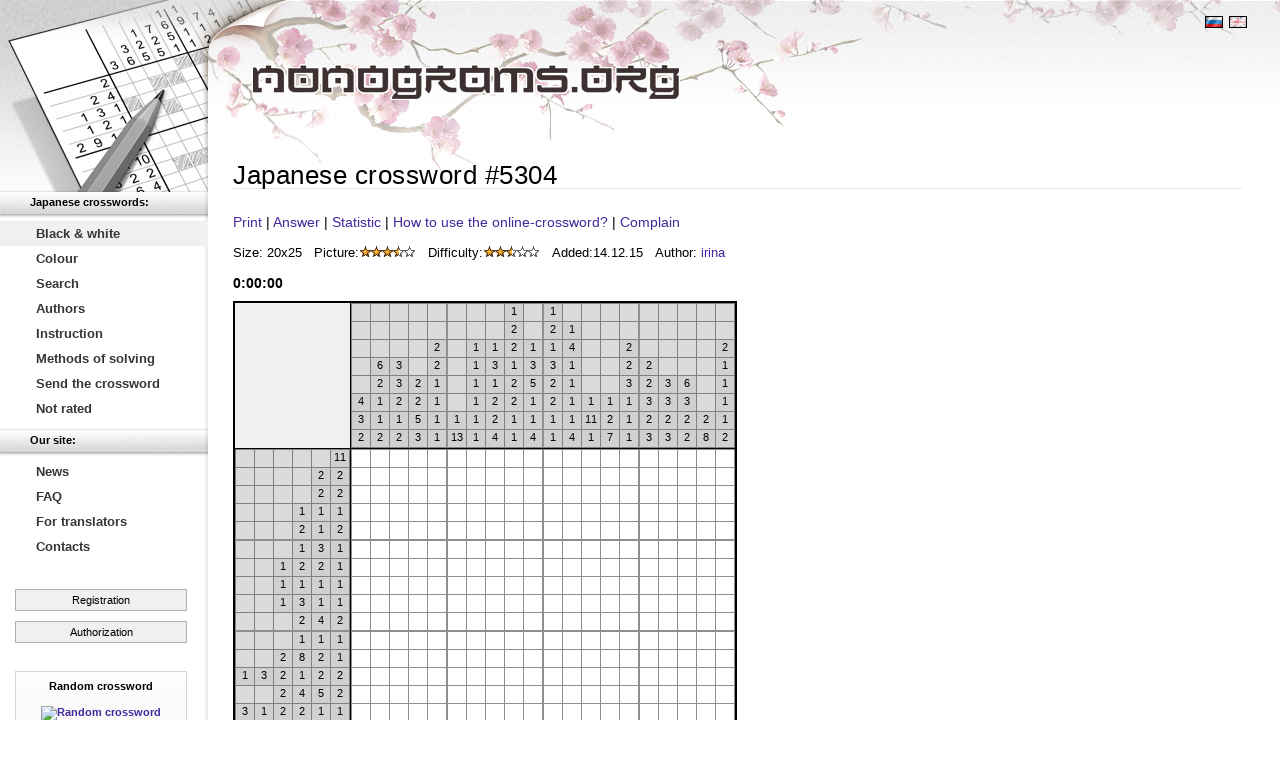

--- FILE ---
content_type: text/html; charset=utf-8
request_url: https://www.nonograms.org/nonograms/i/5304
body_size: 9104
content:
<!DOCTYPE HTML PUBLIC "-//W3C//DTD HTML 4.01//EN" "http://www.w3.org/TR/html4/strict.dtd">
<html lang="en">
<head>
<meta http-equiv="Content-Type" content="text/html; charset=utf-8">
<meta http-equiv="content-language" content="en">
<title>Black &amp; white Japanese crossword «Candle»</title>
<meta name="Description" content="">
<meta name="Keywords" content="Japanese crosswords, print, online, free, japanese, japan, crossword, Pic-a-Pix, Griddlers ">
<meta name="Copyright" content="Copyright (c) 2009-2026 Chugunnyy K.A. (KyberPrizrak)"><link rel="shortcut icon" href="https://static.nonograms.org/favicon.ico" type="image/x-icon"><link rel="stylesheet" href="https://static.nonograms.org/css/microlightbox.002.css" type="text/css">
<script src="https://www.nonograms.org/js/microlightbox.min.006.js"></script><link rel="stylesheet" href="https://static.nonograms.org/css/microupload.css" type="text/css">
<script src="https://www.nonograms.org/js/microupload.min.js"></script><link rel="stylesheet" href="https://static.nonograms.org/css/style.049.static.en.css" type="text/css">
<style type="text/css">
.head .head_logo {
padding-left: 38px;
}
.head td.head_banner {
padding-right: 0;
}
.head .panel_lang {
padding-right: 25px;
}
</style>
<meta name="viewport" content="width=device-width, initial-scale=1.0, minimum-scale=1.0, maximum-scale=1.0, user-scalable=no" />
<style>
@-webkit-viewport {width: device-width;}
@-moz-viewport {width: device-width;}
@-ms-viewport {width: device-width;}
@-o-viewport {width: device-width;}
@viewport {width: device-width;}
html, body {touch-action: pan-x pan-y cross-slide-x cross-slide-y;}
.nonogram_name_disable_preload .nonogram_list .nonogram_descr a.nonogram_title,
.nonogram_name_disable_preload h1,
.nonogram_name_disable_preload .user_saves_table a {visibility: hidden;}
a.button_private_new,
a.button_remove_from_ignorlist,
a.button_add_to_ignorlist
{
display: inline-block;
min-width: 185px;
width: auto;
padding: 6px 10px 7px 10px;
margin-top: 10px;
margin-right: 5px;
text-decoration: none;
border: 1px solid #afafaf;
text-align: center;
color: #000;
background: #f0f0f0;
}
a.button_remove_from_ignorlist {
border-color: #9f0000;
background: #ffb6b6;
}
a.button_private_new:hover,
a.button_remove_from_ignorlist:hover,
a.button_add_to_ignorlist:hover
{
border: 1px solid #777;
background: #f2f2f2;
text-decoration: none;
}
a.button_remove_from_ignorlist:hover {
border-color: #800000;
background: #ffc6c6;
}
.setting_input_imagedisplay {
border: 1px solid black;
height: 60px;
width: 60px;
min-width: 60px;
min-height: 60px;
box-sizing: border-box;
cursor: pointer;
display: inline-block;
}
.setting_modal_item_image,
.setting_modal_item_image_selected {
width: 150px;
height: 150px;
overflow: hidden;
float: left;
border: 1px solid black;
margin: 0 0 5px 5px;
box-sizing: border-box;
background: #fff;
cursor: pointer;
}
.setting_modal_item_image_selected {
border: 8px solid #595959;
border-radius: 10px;
position: relative;
}
.setting_modal_item_image_selected::after {
content: '\2714';
font-size: 50px;
color: #595959;
text-shadow: 0 0 2px #fff;
position: absolute;
line-height: 50px;
right: 6px;
bottom: 5px;
}
.nonogram_list td.nonogram_descr {
min-width: 175px;
}
</style>
<script type="text/javascript">
var _gaq = _gaq || [];
_gaq.push(['_setAccount', 'UA-42572144-1']);
_gaq.push(['_trackPageview']);
(function() {
var ga = document.createElement('script'); ga.type = 'text/javascript'; ga.async = true;
ga.src = ('https:' == document.location.protocol ? 'https://ssl' : 'http://www') + '.google-analytics.com/ga.js';
var s = document.getElementsByTagName('script')[0]; s.parentNode.insertBefore(ga, s);
})();
</script>
<script>window.yaContextCb=window.yaContextCb||[]</script>
<script src="https://yandex.ru/ads/system/context.js" async></script>
</head>
<body class="nonogram_name_disable_preload">
<table class="wrapper"><tr><td class="leftcol">
<div class="full_screen_hide">
<a href="/" title="To the home page" class="leftcol_logo"></a>
<ul class="menu"><li class="menu_head_first">Japanese crosswords:</li><li><a class="select" href="https://www.nonograms.org/nonograms" title="Black and white Japanese crosswords">Black &amp; white</a></li><li><a href="https://www.nonograms.org/nonograms2" title="Colour Japanese crosswords">Colour</a></li><li><a href="https://www.nonograms.org/search" title="Search for Japanese crosswords">Search</a></li><li><a href="https://www.nonograms.org/authors" title="Authors">Authors</a></li><li><a href="https://www.nonograms.org/instructions" title="How to solve Japanese crosswords">Instruction</a></li><li><a href="https://www.nonograms.org/methods" title="Methods of solving Japanese crosswords">Methods of solving</a></li><li><a href="https://www.nonograms.org/addcrossword" title="Send a Japanese crossword">Send the crossword</a></li><li><a href="https://www.nonograms.org/unrated" title="Not rated crosswords">Not rated</a></li><li class="menu_head">Our site:</li><li><a href="https://www.nonograms.org/news" title="News of the site">News</a></li><li><a href="https://www.nonograms.org/questions" title="FAQ">FAQ</a></li><li><a href="https://www.nonograms.org/translations" title="For translators (from Russian)">For translators</a></li><li><a href="https://www.nonograms.org/contacts" title="Contacts">Contacts</a></li></ul>
<div class="auth_panel_login">
<a class="register" href="https://www.nonograms.org/register">Registration</a>
<a class="auth" href="https://www.nonograms.org/auth">Authorization</a></div>
<script type="text/javascript">
var usrid=0;
var usrsvl=[];
var usrbgl=[];
var usrpwd='';
var usrlng='en';
var usrbeta=0;
</script>
<div class="nonogram_rand">
<div>Random crossword</div>
<a href="https://www.nonograms.org/nonograms/i/71467"><img src="https://static.nonograms.org/files/nonograms/small/toy_terer_1_0.png" width="96" height="110" alt="Random crossword" title="Random crossword" id="nnglprnd"></a>
<div class="bottom"><span>1 out of 63763</span> crosswords</div></div>
<script>
(function(){var a;if(!(a=0>=usrid)){var b;var c=document.cookie.indexOf("checkbox_ss="),e=c+12;if(!c&&"checkbox_ss"!=document.cookie.substring(0,11)||-1==c)b=null;else{var f=document.cookie.indexOf(";",e);-1==f&&(f=document.cookie.length);b=unescape(document.cookie.substring(e,f))}a=0<b}a&&(document.getElementById("nnglprnd").src=document.getElementById("nnglprnd").src.split("_0.png").join("_1.png"));})();
</script>
<div class="banner_left">
<div id="yandex_rtb_R-A-479507-1"></div>
<script>
window.yaContextCb.push(() => {
Ya.Context.AdvManager.render({
"blockId": "R-A-479507-1",
"renderTo": "yandex_rtb_R-A-479507-1"
})
})
</script></div></div></td><td class="document">
<div class="head">
<table><tr><td class="head_logo"><a href="https://www.nonograms.org/"><img src="https://static.nonograms.org/i/logo4_en.gif" width="440" height="45" style="padding-top:14px" alt="Logo"></a></td><td class="head_banner">
<div class="panel_lang">
<a href="https://www.nonograms.ru/" title="&#1056;&#1091;&#1089;&#1089;&#1082;&#1080;&#1081;"><img src="https://static.nonograms.org/i/ru.gif" width="18" height="12" alt="&#1056;&#1091;&#1089;&#1089;&#1082;&#1080;&#1081;"></a>
<a href="https://www.nonograms.org/" class="current" title="English"><img src="https://static.nonograms.org/i/en_off.gif" width="18" height="12" alt="English"></a></div>
<div style="min-width:470px;height:100px;width:100%;overflow:hidden;">
<div id="yandex_rtb_R-A-479507-2"></div>
<script>
window.yaContextCb.push(() => {
Ya.Context.AdvManager.render({
"blockId": "R-A-479507-2",
"renderTo": "yandex_rtb_R-A-479507-2"
})
})
</script></div></td></tr></table></div>
<div class="content">
<h1><span>Japanese crossword «Candle»</span></h1>
<div id="nonogram_page_announcement"></div>
<br>
<div class="nonogrampage_top_links">
<a href="https://www.nonograms.org/nonogramprint/i/5304" target="_blank" id="nonogram_print" title="Print this crossword &laquo;Candle&raquo;" onclick="window.open('https://www.nonograms.org/nonogramprint/i/5304');return false;">Print</a>
| <a class="lightbox" href="https://static.nonograms.org/files/nonograms/large/svechka2_12_1_1p.png" target="_blank" id="nonogram_answer" title="View answer &laquo;Candle&raquo;">Answer</a>
| <a class="lightbox" href="https://static.nonograms.org/files/nonograms/stat/en/5304.png" target="_blank" id="nonogram_stat" title="Statistics of solving the Japanese crossword &laquo;Candle&raquo;">Statistic</a>
| <a href="https://www.nonograms.org/questions#q7" target="_blank" title="How to use the online-crossword on this page?">How to use the online-crossword?</a>
| <a class="lightboxform" href="#nonogram_complain_wrapper" title="Complain">Complain</a>
<span id="nonogram_addit_links"></span></div>
<span style="display:none" id="nonogram_title">Candle</span>
<br />
<table><tr><td>Size: 20x25</td><td style="padding-left:12px;">Picture:<img width="57" height="11" src="https://static.nonograms.org/i/r7.gif" alt="7/10" title="7/10"></td><td style="padding-left:12px;">Difficulty:<img width="57" height="11" src="https://static.nonograms.org/i/r5.gif" alt="5/10" title="5/10"></td><td style="padding-left:12px;">Added:</td><td>14.12.15</td><td style="padding-left:12px;">Author: <a id="nonogram_author_name" href="https://www.nonograms.org/user/27035">irina</a></td></tr></table>
<br />
<script type="text/javascript">
var d=[[297,194,383,228],[33,32,45,49],[56,59,90,91],[11,17,27,28],[40,58,33,48],[58,40,48,34],[33,18,9,12],[32,32,42,43],[45,33,43,56],[36,33,43,62],[48,34,43,63],[50,33,43,50],[50,33,43,51],[34,33,43,60],[35,34,43,55],[41,35,43,59],[51,34,43,56],[47,34,43,61],[38,35,43,64],[35,33,43,47],[34,34,43,53],[41,35,43,62],[34,33,43,51],[47,34,43,45],[50,33,43,52],[33,33,43,56],[40,34,43,50],[33,33,43,61],[49,36,43,62],[42,35,43,66],[33,33,43,63],[34,34,43,64],[33,34,43,62],[48,36,43,59],[50,33,43,49],[40,34,43,58],[51,33,43,63],[40,35,43,65],[42,33,43,48],[44,33,43,51],[48,34,43,55],[35,34,43,59],[45,33,43,59],[34,33,43,52],[36,35,43,56],[44,33,43,52],[43,36,43,63],[45,40,43,64],[38,33,43,62],[49,33,43,54],[38,35,43,66],[35,36,43,61],[52,33,43,67],[49,34,43,48],[33,33,43,66],[34,33,43,50],[40,35,43,67],[45,33,43,61],[40,34,43,61],[48,33,43,67],[36,35,43,65],[44,35,43,67],[41,36,43,53],[45,35,43,62],[48,34,43,46],[35,33,43,54],[43,35,43,60],[36,34,43,45],[46,35,43,68],[33,33,43,59],[34,33,43,49],[49,34,43,53],[36,33,43,66],[42,33,43,47],[44,35,43,65],[33,34,43,57],[49,33,43,47],[34,34,43,48],[38,33,43,59],[37,43,43,44],[43,34,43,50],[50,34,43,61],[46,35,43,66],[38,40,43,55],[35,34,43,46],[45,34,43,58],[51,34,43,66],[50,33,43,58],[35,36,43,63],[33,34,43,65],[42,35,43,68],[52,33,43,55],[47,35,43,60],[36,33,43,60],[41,35,43,49],[36,35,43,67],[52,33,43,58],[38,35,43,60],[43,37,43,57],[40,35,43,52],[50,34,43,57],[37,36,43,57],[40,33,43,51],[33,35,43,58],[42,33,43,54],[38,33,43,58],[51,34,43,60],[47,34,43,56],[42,34,43,56],[50,34,43,65],[10,254,240,143],[47,22,6,39],[55,23,297,48],[57,23,64,62],[49,23,235,41],[57,23,98,49],[48,23,86,54],[54,23,142,52],[65,23,127,60],[49,23,136,63],[48,28,49,61],[54,23,15,56],[62,24,245,45],[55,23,94,64],[51,23,247,49],[61,23,242,50],[49,23,121,56],[52,23,252,44],[62,23,36,61],[64,23,275,47],[64,23,297,48],[56,23,144,54],[63,23,152,64],[55,23,157,52],[55,23,94,58],[59,23,295,45],[66,23,108,61],[65,23,154,62],[62,23,293,44],[53,23,58,60],[48,23,86,56],[55,23,306,47],[61,23,242,49],[55,25,75,56],[63,23,152,63],[67,23,203,54],[53,23,260,45],[54,23,262,47],[56,23,259,49],[56,25,119,55],[57,23,284,44],[53,23,17,57],[58,23,30,63],[66,23,186,43],[51,23,90,62],[67,23,135,64],[64,23,104,64],[59,25,51,63],[50,23,229,45],[60,23,240,42],[59,23,308,48],[51,23,54,64],[66,23,186,47],[53,23,24,54],[59,23,100,64],[52,23,252,43],[65,23,268,46],[55,24,189,40],[62,23,303,52],[55,25,51,63],[60,23,240,44],[64,23,288,50],[61,23,242,45],[48,25,73,55],[66,23,186,49],[53,24,255,40],[48,23,86,42],[52,24,169,63],[67,23,218,45],[50,23,232,46],[49,24,113,52],[48,23,86,62],[55,23,161,54],[67,23,159,53],[66,23,108,64],[49,23,238,42],[62,23,123,58],[48,23,86,40],[53,23,58,58],[51,24,243,42],[64,23,231,53],[49,23,19,58],[54,23,262,48],[59,23,100,55],[58,23,30,61],[53,23,47,59],[57,23,64,59],[67,23,167,62],[61,23,242,48],[54,23,117,54],[54,23,199,51],[65,23,135,64],[62,23,310,47],[51,23,210,51],[64,24,279,49],[57,24,127,60],[50,23,208,48],[58,23,286,44],[53,23,24,52],[51,24,157,52],[55,23,60,62],[55,24,77,57],[67,23,191,41],[64,23,104,63],[50,23,138,63],[50,23,208,49],[56,23,144,53],[49,23,237,43],[64,23,104,54],[51,23,140,60],[48,23,86,43],[59,23,100,60],[63,23,266,47],[66,23,207,63],[54,23,212,50],[64,23,288,44],[58,23,123,58],[48,23,86,64],[66,23,186,40],[57,23,28,50],[66,23,38,57],[50,25,125,59],[55,26,9,51],[52,23,56,60],[61,23,242,44],[60,25,21,60],[52,23,172,51],[67,23,218,50],[54,23,262,46],[52,23,252,46],[58,23,286,43],[63,23,266,44],[53,23,260,43],[51,23,248,46],[49,23,52,59],[65,23,224,45],[54,23,26,57],[65,23,268,47],[55,27,269,42],[67,23,195,44],[64,25,19,58],[48,23,86,52],[60,23,70,51],[53,23,260,44],[58,23,66,52],[54,23,26,63],[49,24,131,62],[58,23,39,50],[63,23,184,50],[67,23,218,47],[48,23,79,58],[51,23,210,50],[56,23,282,43],[60,23,70,62],[52,23,252,45],[52,23,252,47],[56,23,39,50],[48,23,86,48],[61,23,43,55],[58,23,30,41],[61,23,180,54],[52,23,56,62],[55,23,176,50],[56,23,62,60],[49,23,222,44],[59,23,150,50],[65,23,154,61],[66,23,205,55],[64,23,273,46],[50,23,232,43],[63,23,102,58],[67,23,123,58],[57,23,146,54],[48,23,86,51],[55,23,293,44],[60,23,240,46],[62,23,15,56],[51,23,54,55],[63,23,266,49],[67,23,218,46],[55,23,280,49],[64,24,269,42],[63,23,125,59],[63,23,152,55],[63,23,157,52],[57,23,284,53],[54,23,26,61],[57,23,64,57],[53,23,259,49],[66,23,186,41],[58,23,47,59],[55,23,280,43],[60,23,240,49],[60,23,240,45],[59,23,41,52],[61,24,171,64],[52,23,252,50],[49,23,117,54],[58,23,315,47],[55,23,176,53],[60,24,233,40],[58,23,286,48],[66,23,186,46],[49,23,115,53],[59,23,159,53],[61,23,159,53],[67,23,156,57],[62,23,254,42],[63,23,266,43],[49,23,238,47],[55,23,94,59],[60,23,70,64],[62,23,305,53],[59,23,75,56],[60,23,240,43],[63,27,75,56],[54,23,262,45],[52,23,73,55],[61,23,157,52],[51,23,248,47],[50,23,127,60],[56,23,62,62],[64,23,13,55],[50,23,199,51],[57,23,28,41],[49,23,222,45],[66,23,186,42],[65,23,154,63],[48,23,86,44],[54,23,262,49],[50,23,75,56],[67,23,193,42],[51,24,117,54],[51,23,248,41],[58,23,23,62],[49,23,136,60],[56,23,216,41],[64,23,81,59],[49,24,135,64],[48,23,86,63],[62,23,203,54],[57,24,7,40],[52,23,56,56],[59,23,293,44],[66,23,186,48],[65,23,43,55],[50,24,79,58],[56,23,96,59],[65,24,221,51],[54,23,262,44],[62,23,36,63],[61,23,72,62],[55,23,306,45],[48,23,86,45],[62,23,36,59],[65,23,125,59],[60,23,240,48],[57,23,277,48],[53,23,24,53],[59,23,100,58],[60,23,11,53],[58,23,279,49],[56,23,264,47],[53,23,85,62],[62,23,291,43],[60,23,70,50],[61,23,242,47],[48,23,86,41],[51,23,248,40],[59,23,291,43],[49,23,238,48],[66,23,108,59],[54,23,26,55],[61,23,242,46],[56,24,19,58],[67,23,218,43],[57,23,284,43],[60,23,32,55],[59,23,150,41],[65,23,154,52],[63,25,255,40],[50,23,232,41],[64,23,312,51],[65,23,154,53],[53,23,24,55],[52,23,56,58],[59,23,299,49],[61,23,34,59],[66,24,157,52],[52,23,252,49],[61,23,242,42],[48,23,86,59],[51,23,133,63],[65,23,301,50],[56,23,282,44],[62,23,249,40],[60,23,32,56],[54,23,79,58],[66,23,226,53],[52,23,252,40],[48,23,86,47],[59,25,49,61],[59,23,45,57],[54,24,83,60],[63,23,129,61],[50,24,227,44],[61,23,199,51],[49,23,238,49],[63,23,266,46],[57,23,157,52],[60,23,32,54],[60,24,19,58],[53,23,174,51],[67,23,189,40],[62,23,182,55],[65,23,290,48],[50,23,88,53],[66,23,186,44],[63,23,184,54],[56,23,62,64],[56,23,264,48],[59,23,308,47],[61,23,242,41],[48,23,86,53],[64,23,288,43],[62,23,310,51],[66,23,186,50],[48,23,86,46],[57,23,284,47],[63,23,266,42],[62,23,301,50],[52,25,171,64],[50,23,88,54],[67,23,156,55],[51,23,54,56],[50,23,232,40],[49,23,233,40],[65,23,106,54],[51,23,237,43],[65,23,154,57],[63,23,184,51],[54,23,262,43],[59,23,109,40],[63,25,257,41],[63,24,85,62],[60,23,32,52],[58,23,15,56],[64,23,104,57],[59,23,111,51],[66,23,117,54],[54,23,262,42],[61,25,163,57],[66,23,108,60],[51,23,248,45],[51,23,201,53],[63,23,266,48],[48,23,86,50],[64,23,104,61],[62,23,310,48],[57,24,135,64],[64,23,288,52],[54,23,115,53],[53,23,174,50],[55,23,214,41],[48,23,86,49],[49,23,221,51],[55,25,49,61],[54,23,23,62],[61,23,242,43],[65,23,293,44],[62,23,273,46],[51,23,248,48],[53,23,24,56],[55,27,273,46],[48,23,86,60],[60,23,32,57],[52,23,252,48],[57,23,271,45],[49,23,238,46],[67,23,125,59],[53,23,260,46],[67,23,188,63],[58,23,148,57],[59,23,81,59],[65,23,290,43],[55,23,94,55],[56,23,144,52],[52,25,251,41],[66,23,85,62],[59,23,178,54],[60,23,240,47],[67,23,127,60],[58,23,148,53],[54,23,92,59],[63,23,159,53],[50,23,208,50],[62,23,279,49],[67,23,197,49],[50,23,232,47],[62,23,254,41],[64,23,229,45],[53,23,260,48],[58,23,313,45],[67,23,165,61],[56,23,282,45],[50,23,232,42],[52,23,159,53],[59,23,68,62],[67,23,218,48],[67,23,218,51],[58,23,66,54],[49,23,219,50],[63,24,83,60],[61,23,72,56],[60,23,47,59],[60,23,240,41],[48,27,45,57],[62,23,23,62],[53,23,260,42],[66,23,186,45],[53,23,260,47]];
</script>
<script src="https://www.nonograms.org/js/nonogram.min.062.js" type="text/javascript"></script>
<br /><br />
<div id="form_comment_nonogram_wrapper">
<div class='comments_caption'><span>COMMENTS</span></div>
<div class="comments" id="comments_list">
<div class="comment_item" id="comment_218844">
<div class="comment_header">
<a href="https://www.nonograms.org/user/57260">
<span class="avatar_small"><img src="https://static.nonograms.org/i/anonimous2.png"></span>
<span class="user_name">Jose_Duran_Granados</span>
</a>
<span class="comment_date">(19 January 2017, 4:36)</span>
<a class="comment_abuse" href="#" onclick="comment_abuse(218844,this);return false;"><span>complain</span></a></div>
<div class="comment_text">Good</div>
<a href="#" class="comment_reply" onclick="comment_reply(218844);return false;">reply</a></div>
<div class="comment_item" id="comment_555049">
<div class="comment_header">
<a href="https://www.nonograms.org/user/85076">
<span class="avatar_small"><img src="https://static.nonograms.org/files/cache/user/avatar/tmp20x20/85076_d0c61f749767518de0f397b0a0d584e4.jpg"></span>
<span class="user_name">Karal_Daskin</span>
</a>
<span class="comment_date">(24 January 2019, 3:41)</span>
<a class="comment_abuse" href="#" onclick="comment_abuse(555049,this);return false;"><span>complain</span></a></div>
<div class="comment_text">Good</div>
<a href="#" class="comment_reply" onclick="comment_reply(555049);return false;">reply</a></div>
<div class="comment_item" id="comment_992082">
<div class="comment_header">
<a href="https://www.nonograms.org/user/132370">
<span class="avatar_small"><img src="https://static.nonograms.org/i/anonimous2.png"></span>
<span class="user_name">3strikesurout</span>
</a>
<span class="comment_date">(19 January 2021, 5:57)</span>
<a class="comment_abuse" href="#" onclick="comment_abuse(992082,this);return false;"><span>complain</span></a></div>
<div class="comment_text"><div class="spoiler_plus"><span onclick="comment_spoiler_toggle(this);return false;" onselectstart="return false;">spoiler</span><div>Whoa, I totally didn't expect that!  Well done!  Almost looks like an advent candle.</div></div></div>
<a href="#" class="comment_reply" onclick="comment_reply(992082);return false;">reply</a></div>
<div class="comment_item" id="comment_1007830">
<div class="comment_header">
<a href="https://www.nonograms.org/user/60850">
<span class="avatar_small"><img src="https://static.nonograms.org/i/anonimous2.png"></span>
<span class="user_name">Celandine</span>
</a>
<span class="comment_date">(11 February 2021, 16:58)</span>
<a class="comment_abuse" href="#" onclick="comment_abuse(1007830,this);return false;"><span>complain</span></a></div>
<div class="comment_text">This was very fun to solve. There was a continuous chain of logic that kept going, so it wasn't hard, but wasn't boring either. Nice picture, too.</div>
<a href="#" class="comment_reply" onclick="comment_reply(1007830);return false;">reply</a></div>
<div class="comment_minus" onclick="comment_replies_toggle(this);return false;"><span>show: 1&nbsp;&#128488;</span></div><div class="comment_replies">
<div class="comment_item" id="comment_1825924">
<div class="comment_header">
<a href="https://www.nonograms.org/user/116984">
<span class="avatar_small"><img src="https://static.nonograms.org/i/anonimous2.png"></span>
<span class="user_name">msat</span>
</a>
<span class="comment_date">(20 October 2025, 4:11)</span>
<a class="comment_abuse" href="#" onclick="comment_abuse(1825924,this);return false;"><span>complain</span></a></div>
<div class="comment_text">Agreed. I really enjoyed this one, and I think the picture is beautiful.</div>
<a href="#" class="comment_reply" onclick="comment_reply(1825924);return false;">reply</a></div></div>
<div class="comment_item" id="comment_1122062">
<div class="comment_header">
<a href="https://www.nonograms.org/user/149665">
<span class="avatar_small"><img src="https://static.nonograms.org/i/anonimous2.png"></span>
<span class="user_name">Mominski</span>
</a>
<span class="comment_date">(1 September 2021, 14:43)</span>
<a class="comment_abuse" href="#" onclick="comment_abuse(1122062,this);return false;"><span>complain</span></a></div>
<div class="comment_text">Very nice!</div>
<a href="#" class="comment_reply" onclick="comment_reply(1122062);return false;">reply</a></div>
<div class="comment_item" id="comment_1466035">
<div class="comment_header">
<a href="https://www.nonograms.org/user/124320">
<span class="avatar_small"><img src="https://static.nonograms.org/i/anonimous2.png"></span>
<span class="user_name">munkin</span>
</a>
<span class="comment_date">(2 June 2023, 2:38)</span>
<a class="comment_abuse" href="#" onclick="comment_abuse(1466035,this);return false;"><span>complain</span></a></div>
<div class="comment_text">I really thought it was a skull or something else creepy-ish -- until the last pixel dropped in and I was ever so wrong! Really nice, and quite challenging!</div>
<a href="#" class="comment_reply" onclick="comment_reply(1466035);return false;">reply</a></div>
<div class="comment_item" id="comment_1584813">
<div class="comment_header">
<a href="https://www.nonograms.org/user/69832">
<span class="avatar_small"><img src="https://static.nonograms.org/i/anonimous2.png"></span>
<span class="user_name">LindaC</span>
</a>
<span class="comment_date">(6 February 2024, 6:55)</span>
<a class="comment_abuse" href="#" onclick="comment_abuse(1584813,this);return false;"><span>complain</span></a></div>
<div class="comment_text">This was fun to do! Great image!  Thank you.</div>
<a href="#" class="comment_reply" onclick="comment_reply(1584813);return false;">reply</a></div>
<div class="comment_item" id="comment_1601659">
<div class="comment_header">
<a href="https://www.nonograms.org/user/76370">
<span class="avatar_small"><img src="https://static.nonograms.org/i/anonimous2.png"></span>
<span class="user_name">Al-e</span>
</a>
<span class="comment_date">(14 March 2024, 11:48)</span>
<a class="comment_abuse" href="#" onclick="comment_abuse(1601659,this);return false;"><span>complain</span></a></div>
<div class="comment_text">Nice, thank you</div>
<a href="#" class="comment_reply" onclick="comment_reply(1601659);return false;">reply</a></div></div>
<a name="form"></a>
<div class="form_comment_nonogram_disbled">To add a comment, you must <a href="/register">register</a> or <a href="/auth">login</a></div></div>
<script src="https://www.nonograms.org/js/comments.min.007.js"></script>
<div id="nonogram_complain_wrapper" style="display:none">
<form action="https://www.nonograms.org/nonograms/i/5304" method="post">
<label>Theme</label>
<select name="theme" id="nonogram_complain_select_theme" onchange="nonogram_complain_select_theme_change();" required="required" autocomplete="off"><option value="">-</option><option value="1">Similar crossword</option><option value="2">Duplicate</option><option value="5">Incorrect title at the crossword</option><option value="3">Plagiarism</option><option value="4">Other (describe in comments)</option>
</select>
<div id="nonogram_complain_input_link_wrapper" style="display:none">
<label id="nonogram_complain_label_link">Link to the crossword</label>
<input type="text" name="link" value="" /></div>
<label>Comment</label>
<textarea name="text" rows="7" cols="20"></textarea>
<div class="recaptcha" id="recaptcha_d7b119b00941f4bf3cbdbe6c03472e55"></div>
<input type="hidden" name="browser_info" id="browserinfo1" value="" />
<input type="submit" name="submit_nonogram_complain" value="Send" class="button_submit" />
</form></div>
<script>
function nonogram_complain_select_theme_change()
{
try{
var n = document.getElementById("nonogram_complain_select_theme").selectedIndex - 1;
document.getElementById("nonogram_complain_input_link_wrapper").style.display= (2 > n) && (n != -1) ?'':'none';
document.getElementById("nonogram_complain_label_link").innerHTML=(n==0)?"Link to the crossword":"Link to the crossword";
microlightbox_resize();
}catch(a){};
}
</script></div></td></tr><tr><td class="leftcolfooter"><div>&nbsp;</div></td><td class="documentfooter"><div>&nbsp;</div></td></tr><tr><td colspan="2" class="footer">
<div class="counters">
<script type="text/javascript"><!--
document.write("<a href='http://www.liveinternet.ru/click' "+
"target=_blank><img src='//counter.yadro.ru/hit?t11.3;r"+
escape(document.referrer)+((typeof(screen)=="undefined")?"":
";s"+screen.width+"*"+screen.height+"*"+(screen.colorDepth?
screen.colorDepth:screen.pixelDepth))+";u"+escape(document.URL)+
";"+Math.random()+
"' alt='' title='LiveInternet: number of pageviews for 24 hours,"+
" of visitors for 24 hours and for today is shown' "+
"border='0' width='88' height='31'><\/a>")
//--></script>
<!-- Top100 (Kraken) Widget -->
<span id="top100_widget"></span>
<!-- END Top100 (Kraken) Widget -->
<!-- Top100 (Kraken) Counter -->
<script>
(function (w, d, c) {
(w[c] = w[c] || []).push(function() {
var options = {
project: 2926304,
element: 'top100_widget',
};
try {
w.top100Counter = new top100(options);
} catch(e) { }
});
var n = d.getElementsByTagName("script")[0],
s = d.createElement("script"),
f = function () { n.parentNode.insertBefore(s, n); };
s.type = "text/javascript";
s.async = true;
s.src =
(d.location.protocol == "https:" ? "https:" : "http:") +
"//st.top100.ru/top100/top100.js";
if (w.opera == "[object Opera]") {
d.addEventListener("DOMContentLoaded", f, false);
} else { f(); }
})(window, document, "_top100q");
</script>
<noscript>
<img src="//counter.rambler.ru/top100.cnt?pid=2926304" alt="Топ-100" />
</noscript>
<!-- END Top100 (Kraken) Counter -->
<script type="text/javascript">(function(m,e,t,r,i,k,a){m[i]=m[i]||function(){(m[i].a=m[i].a||[]).push(arguments)}; m[i].l=1*new Date();k=e.createElement(t),a=e.getElementsByTagName(t)[0],k.async=1,k.src=r,a.parentNode.insertBefore(k,a)}) (window, document, "script", "https://mc.yandex.ru/metrika/tag.js", "ym"); ym(21816832, "init", { id:21816832, clickmap:true, trackLinks:true, accurateTrackBounce:true }); </script> <noscript><div><img src="https://mc.yandex.ru/watch/21816832" style="position:absolute; left:-9999px;" alt="" /></div></noscript></div>
<div class="copyright">
Copyright &copy; 2009-2026 Chugunnyy K.A. (KyberPrizrak)<br>
<span>Reprinting, copying and reproducing of materials from the site in any form without written agreement of the owner is prohibited.</span></div></td></tr></table>
<script type="text/javascript">
microlightbox(".lightbox", {title:''});
microlightbox(".lightboxform", {title:'', padding:15});
</script>
<script type="text/javascript">
function recaptcha_onloadCallback(){
grecaptcha.render('recaptcha_d7b119b00941f4bf3cbdbe6c03472e55',{'sitekey':'6LcaGB4UAAAAAGsuKraUvEedrmSkdUgZI_dqKNbU'});
}
</script>
<script src="https://www.google.com/recaptcha/api.js?onload=recaptcha_onloadCallback&render=explicit&hl=en" async defer></script>
</body>
</html>


--- FILE ---
content_type: text/html; charset=utf-8
request_url: https://www.google.com/recaptcha/api2/anchor?ar=1&k=6LcaGB4UAAAAAGsuKraUvEedrmSkdUgZI_dqKNbU&co=aHR0cHM6Ly93d3cubm9ub2dyYW1zLm9yZzo0NDM.&hl=en&v=PoyoqOPhxBO7pBk68S4YbpHZ&size=normal&anchor-ms=20000&execute-ms=30000&cb=9u1y891xxyei
body_size: 49321
content:
<!DOCTYPE HTML><html dir="ltr" lang="en"><head><meta http-equiv="Content-Type" content="text/html; charset=UTF-8">
<meta http-equiv="X-UA-Compatible" content="IE=edge">
<title>reCAPTCHA</title>
<style type="text/css">
/* cyrillic-ext */
@font-face {
  font-family: 'Roboto';
  font-style: normal;
  font-weight: 400;
  font-stretch: 100%;
  src: url(//fonts.gstatic.com/s/roboto/v48/KFO7CnqEu92Fr1ME7kSn66aGLdTylUAMa3GUBHMdazTgWw.woff2) format('woff2');
  unicode-range: U+0460-052F, U+1C80-1C8A, U+20B4, U+2DE0-2DFF, U+A640-A69F, U+FE2E-FE2F;
}
/* cyrillic */
@font-face {
  font-family: 'Roboto';
  font-style: normal;
  font-weight: 400;
  font-stretch: 100%;
  src: url(//fonts.gstatic.com/s/roboto/v48/KFO7CnqEu92Fr1ME7kSn66aGLdTylUAMa3iUBHMdazTgWw.woff2) format('woff2');
  unicode-range: U+0301, U+0400-045F, U+0490-0491, U+04B0-04B1, U+2116;
}
/* greek-ext */
@font-face {
  font-family: 'Roboto';
  font-style: normal;
  font-weight: 400;
  font-stretch: 100%;
  src: url(//fonts.gstatic.com/s/roboto/v48/KFO7CnqEu92Fr1ME7kSn66aGLdTylUAMa3CUBHMdazTgWw.woff2) format('woff2');
  unicode-range: U+1F00-1FFF;
}
/* greek */
@font-face {
  font-family: 'Roboto';
  font-style: normal;
  font-weight: 400;
  font-stretch: 100%;
  src: url(//fonts.gstatic.com/s/roboto/v48/KFO7CnqEu92Fr1ME7kSn66aGLdTylUAMa3-UBHMdazTgWw.woff2) format('woff2');
  unicode-range: U+0370-0377, U+037A-037F, U+0384-038A, U+038C, U+038E-03A1, U+03A3-03FF;
}
/* math */
@font-face {
  font-family: 'Roboto';
  font-style: normal;
  font-weight: 400;
  font-stretch: 100%;
  src: url(//fonts.gstatic.com/s/roboto/v48/KFO7CnqEu92Fr1ME7kSn66aGLdTylUAMawCUBHMdazTgWw.woff2) format('woff2');
  unicode-range: U+0302-0303, U+0305, U+0307-0308, U+0310, U+0312, U+0315, U+031A, U+0326-0327, U+032C, U+032F-0330, U+0332-0333, U+0338, U+033A, U+0346, U+034D, U+0391-03A1, U+03A3-03A9, U+03B1-03C9, U+03D1, U+03D5-03D6, U+03F0-03F1, U+03F4-03F5, U+2016-2017, U+2034-2038, U+203C, U+2040, U+2043, U+2047, U+2050, U+2057, U+205F, U+2070-2071, U+2074-208E, U+2090-209C, U+20D0-20DC, U+20E1, U+20E5-20EF, U+2100-2112, U+2114-2115, U+2117-2121, U+2123-214F, U+2190, U+2192, U+2194-21AE, U+21B0-21E5, U+21F1-21F2, U+21F4-2211, U+2213-2214, U+2216-22FF, U+2308-230B, U+2310, U+2319, U+231C-2321, U+2336-237A, U+237C, U+2395, U+239B-23B7, U+23D0, U+23DC-23E1, U+2474-2475, U+25AF, U+25B3, U+25B7, U+25BD, U+25C1, U+25CA, U+25CC, U+25FB, U+266D-266F, U+27C0-27FF, U+2900-2AFF, U+2B0E-2B11, U+2B30-2B4C, U+2BFE, U+3030, U+FF5B, U+FF5D, U+1D400-1D7FF, U+1EE00-1EEFF;
}
/* symbols */
@font-face {
  font-family: 'Roboto';
  font-style: normal;
  font-weight: 400;
  font-stretch: 100%;
  src: url(//fonts.gstatic.com/s/roboto/v48/KFO7CnqEu92Fr1ME7kSn66aGLdTylUAMaxKUBHMdazTgWw.woff2) format('woff2');
  unicode-range: U+0001-000C, U+000E-001F, U+007F-009F, U+20DD-20E0, U+20E2-20E4, U+2150-218F, U+2190, U+2192, U+2194-2199, U+21AF, U+21E6-21F0, U+21F3, U+2218-2219, U+2299, U+22C4-22C6, U+2300-243F, U+2440-244A, U+2460-24FF, U+25A0-27BF, U+2800-28FF, U+2921-2922, U+2981, U+29BF, U+29EB, U+2B00-2BFF, U+4DC0-4DFF, U+FFF9-FFFB, U+10140-1018E, U+10190-1019C, U+101A0, U+101D0-101FD, U+102E0-102FB, U+10E60-10E7E, U+1D2C0-1D2D3, U+1D2E0-1D37F, U+1F000-1F0FF, U+1F100-1F1AD, U+1F1E6-1F1FF, U+1F30D-1F30F, U+1F315, U+1F31C, U+1F31E, U+1F320-1F32C, U+1F336, U+1F378, U+1F37D, U+1F382, U+1F393-1F39F, U+1F3A7-1F3A8, U+1F3AC-1F3AF, U+1F3C2, U+1F3C4-1F3C6, U+1F3CA-1F3CE, U+1F3D4-1F3E0, U+1F3ED, U+1F3F1-1F3F3, U+1F3F5-1F3F7, U+1F408, U+1F415, U+1F41F, U+1F426, U+1F43F, U+1F441-1F442, U+1F444, U+1F446-1F449, U+1F44C-1F44E, U+1F453, U+1F46A, U+1F47D, U+1F4A3, U+1F4B0, U+1F4B3, U+1F4B9, U+1F4BB, U+1F4BF, U+1F4C8-1F4CB, U+1F4D6, U+1F4DA, U+1F4DF, U+1F4E3-1F4E6, U+1F4EA-1F4ED, U+1F4F7, U+1F4F9-1F4FB, U+1F4FD-1F4FE, U+1F503, U+1F507-1F50B, U+1F50D, U+1F512-1F513, U+1F53E-1F54A, U+1F54F-1F5FA, U+1F610, U+1F650-1F67F, U+1F687, U+1F68D, U+1F691, U+1F694, U+1F698, U+1F6AD, U+1F6B2, U+1F6B9-1F6BA, U+1F6BC, U+1F6C6-1F6CF, U+1F6D3-1F6D7, U+1F6E0-1F6EA, U+1F6F0-1F6F3, U+1F6F7-1F6FC, U+1F700-1F7FF, U+1F800-1F80B, U+1F810-1F847, U+1F850-1F859, U+1F860-1F887, U+1F890-1F8AD, U+1F8B0-1F8BB, U+1F8C0-1F8C1, U+1F900-1F90B, U+1F93B, U+1F946, U+1F984, U+1F996, U+1F9E9, U+1FA00-1FA6F, U+1FA70-1FA7C, U+1FA80-1FA89, U+1FA8F-1FAC6, U+1FACE-1FADC, U+1FADF-1FAE9, U+1FAF0-1FAF8, U+1FB00-1FBFF;
}
/* vietnamese */
@font-face {
  font-family: 'Roboto';
  font-style: normal;
  font-weight: 400;
  font-stretch: 100%;
  src: url(//fonts.gstatic.com/s/roboto/v48/KFO7CnqEu92Fr1ME7kSn66aGLdTylUAMa3OUBHMdazTgWw.woff2) format('woff2');
  unicode-range: U+0102-0103, U+0110-0111, U+0128-0129, U+0168-0169, U+01A0-01A1, U+01AF-01B0, U+0300-0301, U+0303-0304, U+0308-0309, U+0323, U+0329, U+1EA0-1EF9, U+20AB;
}
/* latin-ext */
@font-face {
  font-family: 'Roboto';
  font-style: normal;
  font-weight: 400;
  font-stretch: 100%;
  src: url(//fonts.gstatic.com/s/roboto/v48/KFO7CnqEu92Fr1ME7kSn66aGLdTylUAMa3KUBHMdazTgWw.woff2) format('woff2');
  unicode-range: U+0100-02BA, U+02BD-02C5, U+02C7-02CC, U+02CE-02D7, U+02DD-02FF, U+0304, U+0308, U+0329, U+1D00-1DBF, U+1E00-1E9F, U+1EF2-1EFF, U+2020, U+20A0-20AB, U+20AD-20C0, U+2113, U+2C60-2C7F, U+A720-A7FF;
}
/* latin */
@font-face {
  font-family: 'Roboto';
  font-style: normal;
  font-weight: 400;
  font-stretch: 100%;
  src: url(//fonts.gstatic.com/s/roboto/v48/KFO7CnqEu92Fr1ME7kSn66aGLdTylUAMa3yUBHMdazQ.woff2) format('woff2');
  unicode-range: U+0000-00FF, U+0131, U+0152-0153, U+02BB-02BC, U+02C6, U+02DA, U+02DC, U+0304, U+0308, U+0329, U+2000-206F, U+20AC, U+2122, U+2191, U+2193, U+2212, U+2215, U+FEFF, U+FFFD;
}
/* cyrillic-ext */
@font-face {
  font-family: 'Roboto';
  font-style: normal;
  font-weight: 500;
  font-stretch: 100%;
  src: url(//fonts.gstatic.com/s/roboto/v48/KFO7CnqEu92Fr1ME7kSn66aGLdTylUAMa3GUBHMdazTgWw.woff2) format('woff2');
  unicode-range: U+0460-052F, U+1C80-1C8A, U+20B4, U+2DE0-2DFF, U+A640-A69F, U+FE2E-FE2F;
}
/* cyrillic */
@font-face {
  font-family: 'Roboto';
  font-style: normal;
  font-weight: 500;
  font-stretch: 100%;
  src: url(//fonts.gstatic.com/s/roboto/v48/KFO7CnqEu92Fr1ME7kSn66aGLdTylUAMa3iUBHMdazTgWw.woff2) format('woff2');
  unicode-range: U+0301, U+0400-045F, U+0490-0491, U+04B0-04B1, U+2116;
}
/* greek-ext */
@font-face {
  font-family: 'Roboto';
  font-style: normal;
  font-weight: 500;
  font-stretch: 100%;
  src: url(//fonts.gstatic.com/s/roboto/v48/KFO7CnqEu92Fr1ME7kSn66aGLdTylUAMa3CUBHMdazTgWw.woff2) format('woff2');
  unicode-range: U+1F00-1FFF;
}
/* greek */
@font-face {
  font-family: 'Roboto';
  font-style: normal;
  font-weight: 500;
  font-stretch: 100%;
  src: url(//fonts.gstatic.com/s/roboto/v48/KFO7CnqEu92Fr1ME7kSn66aGLdTylUAMa3-UBHMdazTgWw.woff2) format('woff2');
  unicode-range: U+0370-0377, U+037A-037F, U+0384-038A, U+038C, U+038E-03A1, U+03A3-03FF;
}
/* math */
@font-face {
  font-family: 'Roboto';
  font-style: normal;
  font-weight: 500;
  font-stretch: 100%;
  src: url(//fonts.gstatic.com/s/roboto/v48/KFO7CnqEu92Fr1ME7kSn66aGLdTylUAMawCUBHMdazTgWw.woff2) format('woff2');
  unicode-range: U+0302-0303, U+0305, U+0307-0308, U+0310, U+0312, U+0315, U+031A, U+0326-0327, U+032C, U+032F-0330, U+0332-0333, U+0338, U+033A, U+0346, U+034D, U+0391-03A1, U+03A3-03A9, U+03B1-03C9, U+03D1, U+03D5-03D6, U+03F0-03F1, U+03F4-03F5, U+2016-2017, U+2034-2038, U+203C, U+2040, U+2043, U+2047, U+2050, U+2057, U+205F, U+2070-2071, U+2074-208E, U+2090-209C, U+20D0-20DC, U+20E1, U+20E5-20EF, U+2100-2112, U+2114-2115, U+2117-2121, U+2123-214F, U+2190, U+2192, U+2194-21AE, U+21B0-21E5, U+21F1-21F2, U+21F4-2211, U+2213-2214, U+2216-22FF, U+2308-230B, U+2310, U+2319, U+231C-2321, U+2336-237A, U+237C, U+2395, U+239B-23B7, U+23D0, U+23DC-23E1, U+2474-2475, U+25AF, U+25B3, U+25B7, U+25BD, U+25C1, U+25CA, U+25CC, U+25FB, U+266D-266F, U+27C0-27FF, U+2900-2AFF, U+2B0E-2B11, U+2B30-2B4C, U+2BFE, U+3030, U+FF5B, U+FF5D, U+1D400-1D7FF, U+1EE00-1EEFF;
}
/* symbols */
@font-face {
  font-family: 'Roboto';
  font-style: normal;
  font-weight: 500;
  font-stretch: 100%;
  src: url(//fonts.gstatic.com/s/roboto/v48/KFO7CnqEu92Fr1ME7kSn66aGLdTylUAMaxKUBHMdazTgWw.woff2) format('woff2');
  unicode-range: U+0001-000C, U+000E-001F, U+007F-009F, U+20DD-20E0, U+20E2-20E4, U+2150-218F, U+2190, U+2192, U+2194-2199, U+21AF, U+21E6-21F0, U+21F3, U+2218-2219, U+2299, U+22C4-22C6, U+2300-243F, U+2440-244A, U+2460-24FF, U+25A0-27BF, U+2800-28FF, U+2921-2922, U+2981, U+29BF, U+29EB, U+2B00-2BFF, U+4DC0-4DFF, U+FFF9-FFFB, U+10140-1018E, U+10190-1019C, U+101A0, U+101D0-101FD, U+102E0-102FB, U+10E60-10E7E, U+1D2C0-1D2D3, U+1D2E0-1D37F, U+1F000-1F0FF, U+1F100-1F1AD, U+1F1E6-1F1FF, U+1F30D-1F30F, U+1F315, U+1F31C, U+1F31E, U+1F320-1F32C, U+1F336, U+1F378, U+1F37D, U+1F382, U+1F393-1F39F, U+1F3A7-1F3A8, U+1F3AC-1F3AF, U+1F3C2, U+1F3C4-1F3C6, U+1F3CA-1F3CE, U+1F3D4-1F3E0, U+1F3ED, U+1F3F1-1F3F3, U+1F3F5-1F3F7, U+1F408, U+1F415, U+1F41F, U+1F426, U+1F43F, U+1F441-1F442, U+1F444, U+1F446-1F449, U+1F44C-1F44E, U+1F453, U+1F46A, U+1F47D, U+1F4A3, U+1F4B0, U+1F4B3, U+1F4B9, U+1F4BB, U+1F4BF, U+1F4C8-1F4CB, U+1F4D6, U+1F4DA, U+1F4DF, U+1F4E3-1F4E6, U+1F4EA-1F4ED, U+1F4F7, U+1F4F9-1F4FB, U+1F4FD-1F4FE, U+1F503, U+1F507-1F50B, U+1F50D, U+1F512-1F513, U+1F53E-1F54A, U+1F54F-1F5FA, U+1F610, U+1F650-1F67F, U+1F687, U+1F68D, U+1F691, U+1F694, U+1F698, U+1F6AD, U+1F6B2, U+1F6B9-1F6BA, U+1F6BC, U+1F6C6-1F6CF, U+1F6D3-1F6D7, U+1F6E0-1F6EA, U+1F6F0-1F6F3, U+1F6F7-1F6FC, U+1F700-1F7FF, U+1F800-1F80B, U+1F810-1F847, U+1F850-1F859, U+1F860-1F887, U+1F890-1F8AD, U+1F8B0-1F8BB, U+1F8C0-1F8C1, U+1F900-1F90B, U+1F93B, U+1F946, U+1F984, U+1F996, U+1F9E9, U+1FA00-1FA6F, U+1FA70-1FA7C, U+1FA80-1FA89, U+1FA8F-1FAC6, U+1FACE-1FADC, U+1FADF-1FAE9, U+1FAF0-1FAF8, U+1FB00-1FBFF;
}
/* vietnamese */
@font-face {
  font-family: 'Roboto';
  font-style: normal;
  font-weight: 500;
  font-stretch: 100%;
  src: url(//fonts.gstatic.com/s/roboto/v48/KFO7CnqEu92Fr1ME7kSn66aGLdTylUAMa3OUBHMdazTgWw.woff2) format('woff2');
  unicode-range: U+0102-0103, U+0110-0111, U+0128-0129, U+0168-0169, U+01A0-01A1, U+01AF-01B0, U+0300-0301, U+0303-0304, U+0308-0309, U+0323, U+0329, U+1EA0-1EF9, U+20AB;
}
/* latin-ext */
@font-face {
  font-family: 'Roboto';
  font-style: normal;
  font-weight: 500;
  font-stretch: 100%;
  src: url(//fonts.gstatic.com/s/roboto/v48/KFO7CnqEu92Fr1ME7kSn66aGLdTylUAMa3KUBHMdazTgWw.woff2) format('woff2');
  unicode-range: U+0100-02BA, U+02BD-02C5, U+02C7-02CC, U+02CE-02D7, U+02DD-02FF, U+0304, U+0308, U+0329, U+1D00-1DBF, U+1E00-1E9F, U+1EF2-1EFF, U+2020, U+20A0-20AB, U+20AD-20C0, U+2113, U+2C60-2C7F, U+A720-A7FF;
}
/* latin */
@font-face {
  font-family: 'Roboto';
  font-style: normal;
  font-weight: 500;
  font-stretch: 100%;
  src: url(//fonts.gstatic.com/s/roboto/v48/KFO7CnqEu92Fr1ME7kSn66aGLdTylUAMa3yUBHMdazQ.woff2) format('woff2');
  unicode-range: U+0000-00FF, U+0131, U+0152-0153, U+02BB-02BC, U+02C6, U+02DA, U+02DC, U+0304, U+0308, U+0329, U+2000-206F, U+20AC, U+2122, U+2191, U+2193, U+2212, U+2215, U+FEFF, U+FFFD;
}
/* cyrillic-ext */
@font-face {
  font-family: 'Roboto';
  font-style: normal;
  font-weight: 900;
  font-stretch: 100%;
  src: url(//fonts.gstatic.com/s/roboto/v48/KFO7CnqEu92Fr1ME7kSn66aGLdTylUAMa3GUBHMdazTgWw.woff2) format('woff2');
  unicode-range: U+0460-052F, U+1C80-1C8A, U+20B4, U+2DE0-2DFF, U+A640-A69F, U+FE2E-FE2F;
}
/* cyrillic */
@font-face {
  font-family: 'Roboto';
  font-style: normal;
  font-weight: 900;
  font-stretch: 100%;
  src: url(//fonts.gstatic.com/s/roboto/v48/KFO7CnqEu92Fr1ME7kSn66aGLdTylUAMa3iUBHMdazTgWw.woff2) format('woff2');
  unicode-range: U+0301, U+0400-045F, U+0490-0491, U+04B0-04B1, U+2116;
}
/* greek-ext */
@font-face {
  font-family: 'Roboto';
  font-style: normal;
  font-weight: 900;
  font-stretch: 100%;
  src: url(//fonts.gstatic.com/s/roboto/v48/KFO7CnqEu92Fr1ME7kSn66aGLdTylUAMa3CUBHMdazTgWw.woff2) format('woff2');
  unicode-range: U+1F00-1FFF;
}
/* greek */
@font-face {
  font-family: 'Roboto';
  font-style: normal;
  font-weight: 900;
  font-stretch: 100%;
  src: url(//fonts.gstatic.com/s/roboto/v48/KFO7CnqEu92Fr1ME7kSn66aGLdTylUAMa3-UBHMdazTgWw.woff2) format('woff2');
  unicode-range: U+0370-0377, U+037A-037F, U+0384-038A, U+038C, U+038E-03A1, U+03A3-03FF;
}
/* math */
@font-face {
  font-family: 'Roboto';
  font-style: normal;
  font-weight: 900;
  font-stretch: 100%;
  src: url(//fonts.gstatic.com/s/roboto/v48/KFO7CnqEu92Fr1ME7kSn66aGLdTylUAMawCUBHMdazTgWw.woff2) format('woff2');
  unicode-range: U+0302-0303, U+0305, U+0307-0308, U+0310, U+0312, U+0315, U+031A, U+0326-0327, U+032C, U+032F-0330, U+0332-0333, U+0338, U+033A, U+0346, U+034D, U+0391-03A1, U+03A3-03A9, U+03B1-03C9, U+03D1, U+03D5-03D6, U+03F0-03F1, U+03F4-03F5, U+2016-2017, U+2034-2038, U+203C, U+2040, U+2043, U+2047, U+2050, U+2057, U+205F, U+2070-2071, U+2074-208E, U+2090-209C, U+20D0-20DC, U+20E1, U+20E5-20EF, U+2100-2112, U+2114-2115, U+2117-2121, U+2123-214F, U+2190, U+2192, U+2194-21AE, U+21B0-21E5, U+21F1-21F2, U+21F4-2211, U+2213-2214, U+2216-22FF, U+2308-230B, U+2310, U+2319, U+231C-2321, U+2336-237A, U+237C, U+2395, U+239B-23B7, U+23D0, U+23DC-23E1, U+2474-2475, U+25AF, U+25B3, U+25B7, U+25BD, U+25C1, U+25CA, U+25CC, U+25FB, U+266D-266F, U+27C0-27FF, U+2900-2AFF, U+2B0E-2B11, U+2B30-2B4C, U+2BFE, U+3030, U+FF5B, U+FF5D, U+1D400-1D7FF, U+1EE00-1EEFF;
}
/* symbols */
@font-face {
  font-family: 'Roboto';
  font-style: normal;
  font-weight: 900;
  font-stretch: 100%;
  src: url(//fonts.gstatic.com/s/roboto/v48/KFO7CnqEu92Fr1ME7kSn66aGLdTylUAMaxKUBHMdazTgWw.woff2) format('woff2');
  unicode-range: U+0001-000C, U+000E-001F, U+007F-009F, U+20DD-20E0, U+20E2-20E4, U+2150-218F, U+2190, U+2192, U+2194-2199, U+21AF, U+21E6-21F0, U+21F3, U+2218-2219, U+2299, U+22C4-22C6, U+2300-243F, U+2440-244A, U+2460-24FF, U+25A0-27BF, U+2800-28FF, U+2921-2922, U+2981, U+29BF, U+29EB, U+2B00-2BFF, U+4DC0-4DFF, U+FFF9-FFFB, U+10140-1018E, U+10190-1019C, U+101A0, U+101D0-101FD, U+102E0-102FB, U+10E60-10E7E, U+1D2C0-1D2D3, U+1D2E0-1D37F, U+1F000-1F0FF, U+1F100-1F1AD, U+1F1E6-1F1FF, U+1F30D-1F30F, U+1F315, U+1F31C, U+1F31E, U+1F320-1F32C, U+1F336, U+1F378, U+1F37D, U+1F382, U+1F393-1F39F, U+1F3A7-1F3A8, U+1F3AC-1F3AF, U+1F3C2, U+1F3C4-1F3C6, U+1F3CA-1F3CE, U+1F3D4-1F3E0, U+1F3ED, U+1F3F1-1F3F3, U+1F3F5-1F3F7, U+1F408, U+1F415, U+1F41F, U+1F426, U+1F43F, U+1F441-1F442, U+1F444, U+1F446-1F449, U+1F44C-1F44E, U+1F453, U+1F46A, U+1F47D, U+1F4A3, U+1F4B0, U+1F4B3, U+1F4B9, U+1F4BB, U+1F4BF, U+1F4C8-1F4CB, U+1F4D6, U+1F4DA, U+1F4DF, U+1F4E3-1F4E6, U+1F4EA-1F4ED, U+1F4F7, U+1F4F9-1F4FB, U+1F4FD-1F4FE, U+1F503, U+1F507-1F50B, U+1F50D, U+1F512-1F513, U+1F53E-1F54A, U+1F54F-1F5FA, U+1F610, U+1F650-1F67F, U+1F687, U+1F68D, U+1F691, U+1F694, U+1F698, U+1F6AD, U+1F6B2, U+1F6B9-1F6BA, U+1F6BC, U+1F6C6-1F6CF, U+1F6D3-1F6D7, U+1F6E0-1F6EA, U+1F6F0-1F6F3, U+1F6F7-1F6FC, U+1F700-1F7FF, U+1F800-1F80B, U+1F810-1F847, U+1F850-1F859, U+1F860-1F887, U+1F890-1F8AD, U+1F8B0-1F8BB, U+1F8C0-1F8C1, U+1F900-1F90B, U+1F93B, U+1F946, U+1F984, U+1F996, U+1F9E9, U+1FA00-1FA6F, U+1FA70-1FA7C, U+1FA80-1FA89, U+1FA8F-1FAC6, U+1FACE-1FADC, U+1FADF-1FAE9, U+1FAF0-1FAF8, U+1FB00-1FBFF;
}
/* vietnamese */
@font-face {
  font-family: 'Roboto';
  font-style: normal;
  font-weight: 900;
  font-stretch: 100%;
  src: url(//fonts.gstatic.com/s/roboto/v48/KFO7CnqEu92Fr1ME7kSn66aGLdTylUAMa3OUBHMdazTgWw.woff2) format('woff2');
  unicode-range: U+0102-0103, U+0110-0111, U+0128-0129, U+0168-0169, U+01A0-01A1, U+01AF-01B0, U+0300-0301, U+0303-0304, U+0308-0309, U+0323, U+0329, U+1EA0-1EF9, U+20AB;
}
/* latin-ext */
@font-face {
  font-family: 'Roboto';
  font-style: normal;
  font-weight: 900;
  font-stretch: 100%;
  src: url(//fonts.gstatic.com/s/roboto/v48/KFO7CnqEu92Fr1ME7kSn66aGLdTylUAMa3KUBHMdazTgWw.woff2) format('woff2');
  unicode-range: U+0100-02BA, U+02BD-02C5, U+02C7-02CC, U+02CE-02D7, U+02DD-02FF, U+0304, U+0308, U+0329, U+1D00-1DBF, U+1E00-1E9F, U+1EF2-1EFF, U+2020, U+20A0-20AB, U+20AD-20C0, U+2113, U+2C60-2C7F, U+A720-A7FF;
}
/* latin */
@font-face {
  font-family: 'Roboto';
  font-style: normal;
  font-weight: 900;
  font-stretch: 100%;
  src: url(//fonts.gstatic.com/s/roboto/v48/KFO7CnqEu92Fr1ME7kSn66aGLdTylUAMa3yUBHMdazQ.woff2) format('woff2');
  unicode-range: U+0000-00FF, U+0131, U+0152-0153, U+02BB-02BC, U+02C6, U+02DA, U+02DC, U+0304, U+0308, U+0329, U+2000-206F, U+20AC, U+2122, U+2191, U+2193, U+2212, U+2215, U+FEFF, U+FFFD;
}

</style>
<link rel="stylesheet" type="text/css" href="https://www.gstatic.com/recaptcha/releases/PoyoqOPhxBO7pBk68S4YbpHZ/styles__ltr.css">
<script nonce="GrPNxIQJB8H4zPsyZteN1w" type="text/javascript">window['__recaptcha_api'] = 'https://www.google.com/recaptcha/api2/';</script>
<script type="text/javascript" src="https://www.gstatic.com/recaptcha/releases/PoyoqOPhxBO7pBk68S4YbpHZ/recaptcha__en.js" nonce="GrPNxIQJB8H4zPsyZteN1w">
      
    </script></head>
<body><div id="rc-anchor-alert" class="rc-anchor-alert"></div>
<input type="hidden" id="recaptcha-token" value="[base64]">
<script type="text/javascript" nonce="GrPNxIQJB8H4zPsyZteN1w">
      recaptcha.anchor.Main.init("[\x22ainput\x22,[\x22bgdata\x22,\x22\x22,\[base64]/[base64]/[base64]/[base64]/[base64]/UltsKytdPUU6KEU8MjA0OD9SW2wrK109RT4+NnwxOTI6KChFJjY0NTEyKT09NTUyOTYmJk0rMTxjLmxlbmd0aCYmKGMuY2hhckNvZGVBdChNKzEpJjY0NTEyKT09NTYzMjA/[base64]/[base64]/[base64]/[base64]/[base64]/[base64]/[base64]\x22,\[base64]\\u003d\\u003d\x22,\x22HTfCssO9w5lawrnCjXYvZRTCjlXDjMKmw7nCpcKlGMKJw7pwFMOgw7zCkcO8fS/Dll3CjmxKwpvDuSbCpMKvOidfKWfCn8OCSMKeRhjCkh/CnMOxwpMxwp/CswPDhEJtw6HDn03CoDjDoMOnTsKfwoPDjEcYBX/DmmcnA8OTbsOGf0cmJ3fDokM5VEbCgx0aw6R+wrzCg8OqZ8O/[base64]/DkhbDqMKuwq89w51Dw4YdTWXDtU4iw6XCinHDi8K5b8Kkwos2wq/Cu8KTRMOAfMKuwrpYZEXCjxxtKsK8esOHEMKdwpwQJGbCp8O8Q8K8w5nDp8OVwpo9OwF/w63CisKPAsO/wpUhXkjDoAzCssObQ8O+IEsUw6nDnsKCw78wYcOfwoJMC8Orw5NDG8K2w5lJX8Kfezo9wrNaw4vCpMKmwpzClMKUbcOHwonCpUFFw7XCg17Cp8KaXcKxMcONwq8hFsKwI8Kgw60gd8OUw6DDucKbb1ouw7xEEcOGwrBXw410wo/DgQDCkUnCp8KPwrHCp8KJworCii/ClMKJw7nCgsOTd8O0e2gcKnNpKlbDrWA5w6vCh3zCuMOHXB8TeMKqQBTDtSLCvXnDpMORDMKZfzrDvMKvazDCkMODKsOge1nCp3/DpBzDoC1MbMK3wqN6w7jClsKTw6/CnFvCi3Z2HDhTKGBpQcKzERNVw5HDuMK3HT8VPcOMMi53wrvDssOMwohrw5TDrl7DnDzClcK1Nn3DhHA3DGZtDUg/w6MKw4zCoEzCp8O1wr/CnnsRwq7ChnsXw77CmCs/[base64]/DhFRhGMKwegQfw4PDucKgw79fw655OMOHcgzDkSHCksKAw5hBQ3bDusO7wphkRMOOwo/DhcKWS8OnwqfCtzI5wqzDm0lFKsOewobCmsOHIcKeCcO2wowfTcK1w6hrKcOJwpXDsxfCp8KbJULCtsKcZcO9dcOKw4jDlMOURBrDicOdwoPCp8KBesKXwpDDo8O/w4lswogTJS02w71ZcFk4dDDDg2LDscOOMcK2UMO7w60yKsOpJMKgw5gDwrPCkMKhw6nDjyfDgcOdfMK0SSBOSTHDmsKQGMOLw5DCisKewqBOw5zDgU0kGETCsTkfeWxeY2kpw4kPJcONwqE5JSrCtj/DrcKSwo1ZwrRHOcKKPU7DiRkvW8K+UjZ0w7HCr8OoR8KaQ0sKw7N+DXPChsOWVDTDrwJ6wprCnsKtw4EIw7PCm8KRecO4bmjDtDTCv8Kbw53Ci0g3wq7DssOrwqrDojgWwptQwqQ4ZsOiF8KSwq3DllJhw4wbwozDrQYFwr/DqcKhRgHDgcO9CcO6KCs+ClPCtQVHwp3DjsO8X8O6w6LCvsOkPjQww4NvwpY+S8OWJ8KFHyxdDcOlcmgYw5MvM8O5w47CtX0XWsKkeMOIDsK0w4gZwpoWwr3DhcO/w7LDuTYpZlLCscKrw6cXw70IMj7DjTvDicOrFkLDi8KAwpbCrMKaw6jDrB0VVjQWw6VFw6/DjcKjwpNWDsOmw5DCnRl5wpvDiAbDmDPCjsK8w5cww6sCc2UrwrB1Q8OMwoUwQyHDsE3CpnVww5RAwoljTkXDphLDgMKewoMiD8OQwqnDq8O3LnsLw5tEMxY0w6dJMsKywq9owqJBwrwzT8KZK8Kuwpx+UTxSL3TCrBk0HG/DkMKwNsK+JcO3FcOHJlMaw5otcy3Cn2vCj8OGw63DjsKZwqlYD3TDsMOhIE3DkRJ2BltWZ8KYPsKScsKfwonCtCTDssOBw4HDsGITGSh+w73Dt8KeCsOWfMKhw7Bowp3Cg8KpY8K/wrMFwoLDmlA+FiVhw6vDrFE3M8Kpw6QBwobDqsKjcw0DLcKwFQDCjmLDmsOHJsKJHhnCj8OswpLDozHCi8KVaTE1w7NYYxfCt2g3woBSHcKYwrBaAcOTTR/CvEB+wosPw4bDp05Uwq5eAsOHfGrClCLCm0t5CmZ5wr9Cwr7CmWNrwqx7w4leQhPCksOaNMOdwrHCu2oUSSpANynDjMO+w7jDrcKaw4JpTsOUR1RewpLDpA54w6rDj8KrOz/[base64]/DikzDh8KTwrA3wpNaRsO1GSVZwp/DhQjChUbDtnnDlVLCvMKfAnJ0woldw6/CqRXCrMO2w70RwrR0CMOZwr/[base64]/[base64]/[base64]/DkQEiw4fDgzJxGMOQPAHCuxrCqsOZwoQFLG13w4QQOsOqccKQBDkINh3DgUjChcKEH8OSBcO/YVnChcKcSMOEQ2DClzLCnMKVCsOVwrnDrAorYhgtwr7ClcK7wpnCt8OXwoXClMKwcHhyw7TDuyPDvsK0wo1yblbDv8KUbB1Yw6vDtMK1w4Z5w6fCkCl2w4oyw7E3YUXCl1sKw6LDh8OhEMO+w49dGB5vIx3DosKdFHTCp8OwEGZGwrvCsGdXw6zDm8OUecOUw5/Du8O0bk8QBMORwrsrZ8ODUXMHZsKfw7DCkcO6w7rCnsKHMsKawr8zHsKgwojCpSfDrMOeQi3Dnx0Xwr0jwpjDqcOmw79IS27CqMORJjctHmxFwozCmlZsw4PCq8K6VcOZDH12w5cTCsK8w7TCjMOewr/CvcOHfFt8JRVCJ2BGwrnDtFF7csOJwqYvwqxNGMKtPMKRO8KXw77DnsK4C8OdwoDCm8KMw5kQw5UTw402Q8KHbzhLwpbDnsOVwqDCscOWwpjDs1HCoHDCmsOtwrRfwpnCr8K3ZsKcwqpBSsO1w4LCtD04IMKsw7kfw60aw4TDpsKLwoQ9N8K5DMOlw5zDsT/DiVrCjkMjdTU4RC/CksKcRMOHM2RUEWPDiixkIyIHw6sdVn/DkwIVDgbCti9XwoJwwqojHsOmacKJwpbDo8OPGsKkw4sTSSAFUcKww73DksOswr8Tw68gwo/DnsKDGMK5wqk4E8O7w78rw67CtMOUw4BCB8K4OMOzZsOVw5t1w7Usw7NYw6vClwc+w4XCi8KNw7l3E8KyF3zDtMKKUnzCvB7Cg8K+wq3Dkipyw6DCocKKEcO2cMKAwqQUaUVhw7nDgsO9wrQ9S2/CkcK+wr3Dhjspw5jDiMKgCk7DucOIEjPCt8OULTLCmH8mwpLCqQ/DrHJRw4FhV8KmKh5UwpXCnMKEw7/DuMKSwrXDkmBKb8Kzw5/[base64]/Cn0JFwp7DkcKOP1J0XCjCkj5cwr7CsMKvwpzDklfCjcK0w5JFwp7ClcOpw7BTY8O8wqrCjhDDtRrDrHR0KRbCgykXaCwCwoFFLsOmZANadS3DvsOpw7lfw51+w4fDpQLDqGbDkcK5wqHCqsK0wo8zBcODVMO2d193DsKhw4rCtCZ7DlXDkMKPUlHCtMKVwoIuw5rCmE/CjHbCjH3ClErDh8O5R8Kmc8O2EcOkJ8KBPl8Ew6tTwqNxHMOuDcKUKAYgwrLCicK/[base64]/[base64]/CryTCmMOXwpBwwozDugTDusOKf8OhP8OOJFBzaXorw7ssYFLClcK0XkY2w4/[base64]/CkMKmbMO2TCNMwqTDmMKbwpXDosKFw7vDhsKlw4tEwrjCrMOtfMKwKMKhw7Bsw7AVwp4gU3LDvMKTQcOWw7guw51twoQuAxFnw45sw6FUJ8OdGH1zwrjDkcO1w57CosKeQwrCvRvDqg/CgEXCg8KRZcOYCTTCiMKZQcKhwq1lVn3Cnn7DiCDDsxc4wq/[base64]/[base64]/[base64]/w4bDusOPw7PCiWYfSjxJwochwpnCgC0hw4k7w6w5w7fDjcOtAsKHbsOswr/CtcKHwrPCgnxiwqrCicOdXwQBCsKaHhbDkBvCrR7CosKiUcK3w5nDrcObV0rDucO6w7t9fMK3w6vDiQfCssKAMyvDkzbCqlzDhG/CgMKbw4VDw6nCuS/ClmYVwowtw7N6DcK7VMOuw7FawqZdwqvCq0LCrl9Owr7CpALDj2/Cjy0gw4HCrMKaw6R7fTvDkyjCkcORw5gSw7XDscKqwo7Cgl/DsMOhwpDDl8OCw7U7IxjCkFHDqDYGCnHDrUM8w5g/w4XCmWfCkEXCtMKpwoHCoiJ0wqTClMKYwq4UXcOdwr1IMWTDuG97QMK1w54uw6fCocKkwrnDjMOQChDCmsKFwpvCoDDDtsKBJcOYw5/ChMOfw4DCoRQWKsKlZXxow6hnwr5qwocDw7VAwqrDmUAKVcOJwq9zwoVxKmo+wqfDpg3DqMO/wrDCoDXDssOzw6PDt8OFYnBBGndLFGUEL8O+w73CgsKbw4pGFAUQF8KGwrUeSnbCvVxmOhvDig0ObE8mw5zCu8K0Vhhew5NDw4VTwrnDilvDg8OvNyfDhMOOw55Kwo0Hwpkjw73Cji4VJsKBScOewrdXw7McFMOobiopAyXCmjLDj8O+wpLDjUZwwovCmH7ChMKaLg/Cq8OULMO1w7EYHknCgUkTTGfCqMKPecO5w4Qkwp14Kilew6/Ck8OAHcKhw54Hw5fCtsK/D8OQcCNxwqoMa8OUwovChzXDscK/Z8KTDF/CpnktCMOgwqJdw5jDncOHdlxaASUYw75Yw6kqVcKgwpwtwq3Di2lhwqvCqF1fwonDmy9ZdMOiw6LDjMKuw6HDunxUBUjCpcKYUDdnQcK5PwHClnTCpsOCf3nCowsMJlvDsjnCnMOfwrLDs8KeICzCvncSw4rDnQgZworCkMKHwqh7wojDuDBwdy/[base64]/[base64]/OD9HRsKZKDsReMKTwoRJY8ObD8OgXcKSXDjDhnlSMcKaw6hFwqDDrcK3wqrDuMKSTyEzwo1HP8OMwqTDtMKLH8KfA8KMw7o/w4dSw57DoVvCoMOrJWEYK1jDqXzCsnUhdCJYWXrDvAfDr07DtsOzcyA+WsKpwoHDnlfDmj/[base64]/DkcKswoB9fMKkX0VOBcOgVcOAwpljJ2E0T8OvQXLCrQPChsKEw6DCv8OSUsOYwrIxw5HDgcKMSgHCtsK3d8OpAxlcS8OmJWzCrUYVw7fDuDfDl3zCsyXDnTvDsU4bwp7DvRjDusOAJDE3EsKUwoRvw6stw43DoEYiw5FbcsKxQz3CtMKRFsOsen7DrR/DgxFGNx0DRsOsM8OYwpI8w6RZBcOLwpLDjnErK0zDscKYwqRCLsOmXXjDqMO5wpPCisKAwpNBwpFhaylaBH/CoQXCmkLDkXbDjMKBccOgE8OeO33Dp8OvCCDDolhLSBnDncONM8OQwrU0M08DGMOXd8KrwpZpCcKHw6/ChxULQRLCkhRUwq8wwpnCjErCtypLw7AxwovCmULDr8KBYsKswpvCohlmworDtnFAYcKSc0Qdw5J0w50ww7J0wp1KbcOACMORCcOIRsOKEsOuw6nCsm/CkkrClMKtw5jDvMKsX3/DjVQswqjChMOYwp3Ci8KCVhFqwoN+wprDujNnI8OZw5nChD9Iwo10w4s6VsOswofDvWBHSk4cKsOZBMK7wogwI8OSYFrDtMKONsO9GcOkwrcsaMK7e8KLwp8UQBjDvXrDhzNFwpY+cw3DicKBVcKmwoApfcKWesK4FmjDqsOHdMOYwqDCtcKdIRxCwpEIw7TDqUdpw6/DjgBRw4zCmcOlMyJLGSxbasObGk3CsjJfWyhYERHDgwvCmsKyOmgnw5lzEsOkC8KpdcOowqRUwrnDlH9aNQTCoUlqUDgVw79VdzPCmcOWKG/CmGhWwpMPFnMXwpLCp8KRwpzCrMKZw7tQw7rCqB97w4LDmcOXw5fCtMOiHAd8GsO2dCbCnsKQU8OuDDTDnAA9w6LDu8Oyw7nDk8OPw7wMf8O4DhTDiMORw68Mw4XDqj/DnsOhWcKeC8KeVcOIexh1w5JWWMKbITPCicOYdjHDrT/CgSFsXsO0w5ZRwoUIwo4Lw7JAwokxw4RWPkF7wrZUw7JEWk/[base64]/[base64]/[base64]/ClCbCh8Kgw6HCscOtKcKLKCJ2PMKtCyVSwqwWw5nCoDMMw55Zw548QSTDkMKow5VIKsKlw4LCkxpXf8OZw6/CnnfClh0kw5Qfw40bDMKNcFs9wpjDiMO8EHINw50fw7zCsiZDw6rCtTUWaSzCgzAeOsKww5vDmkp/I8OwSmQSPMOcNiMsw5LCnsK8DBjDvMOWwpDDuTgIwpbDucK3w6ITw4HCpMO2E8OqPQtawqnCsynDplw3wq/ClRpHwprDpcKRRlcba8OpJwlpcHXDoMKDIcKEwr3Cn8OkdFdjwopiDsKrWMO/IMO0KsONP8OywqTDi8O+DVjCjxEDw7/Ct8KiXsOdw4Buwp/[base64]/[base64]/[base64]/asOjw73DtUrDgsK0TcKEbcKEw7VXw73Dujd2w67DocOLw7HDolDCrcOBSsKzAGFmFh8sJDJNw4pofcKjPMOGwpHCucONw4PDqjLDiMKeP2vCrH7CssODwpNqGmQcwol4woNgw63CgsKKw6XDi8KfIMO4SV0yw4oiwoBjwpBKw7nDrcOLUynDq8KVO0TDkmrDjx/CgsO6wrDCjcKcYcK0d8OLw6U8MMONA8OPw6YFRVXDm0zDpMO7w5zDpFlGGsKww4oyUWAPYxsqwqDCi23DuVIMPwfDsVzCrMOzw7jDocOzwoHCt3oxwpXDjFzDosOmw4LDgmVdw51qB8O6w7HDmGgEwpzCt8KEw6NVwr/DnnDCpmnCrDLCg8Orwp3CuQbDlsK1IsOJHWHCs8OGT8K8SzxGVMOlT8KQwo/DhsKHSMKBwq3CkcKucMOcw6tZw5LDi8K1w5NfTjzCncO7w45GTcOMZG/[base64]/CisKnw6I3wrjDokccw597wr1Ew6AVdS7Cp8K7wqYzwr58REIMw6k4AcOKw6/DoCpWJsOLDcKfKcOnw6rDmcOqWcOmLMKywpbCnCDDt3/CoRTCmsKBwonCisKQPV3DtX1gSsOGwq/DnHBbeFp1amFGQ8OjwpVPBEQCImhbw58Ww7ARwrZRM8K8w7o5IMOIwoopwr/DhcOhPl0MJVjChCVCw4HCnsKjH0QSwo5YL8Kbw4rCjR/DkRsxw78hKcO5PsKqACnCs3rDicO2wqLDpsKYeDwBVHZuw7EZw68Ww6zDh8OCK2TCosKGw79bHhFbwq9qw6jCmcOHw7geA8KwwqvChxvDngsYP8OAw5FARcKCV0jDjMKuwrRow6PCssK5WgDDsMOkwrQnw40Kw6jChgEHR8KEShg0ZE7Cn8OuDyM8w4PDh8KqYMKTw5/[base64]/DimpTQsKYw5ALKEYjwolMwrJxIsK1w6QxwrsYNUd/wo1iXcK/w4fDgMO/wrEoD8Ouwq/[base64]/ChhfCrDHCiyBwAXfCusK0wrfDgcKFHE7Do2PCtsOSw4HCtyLDu8O/woladAHChAhLOEHCosKRdWUsw6/CqcKlSkRtS8OwXW/DhsKqdGXDrMO5w49bKWt3DsOTecKxOggtH2DDkFjCvhoWw6PDrMKOwrBKfxvCmlp6KsKOw5jCkz3CoinCosKdLcKkwrQ3Q8KZIUwIw7ptG8KYdTNKw67DpjFqJ0RDw7/Dpm8RwoE4w7s7eVk8ZsKgw6FGw6JtXcKdw4MeNMKKXMK9NFrDmMOfYj1pw6bChMK/QwAOKjHDtsOqw69ACy0zw48Qwq/DmMKidcO8w4drw6/DiEXDr8KDwpnDvcOzRcKaRcOtwpLCmcKrSMKeN8KKwqrDgWfDrjnCrUwKJSfDu8O/wqjDnijDr8OIwo1AwrXCskwHwoXDoTQgcsKVI3LDu2bDvDvCkBLDiMKkwqc4ZsK7bMOgOMKDBsOvwrbCp8KUw5R1w7Z6w7FnSGXDsGzDh8KBeMOdw5sow5fDpk/DrsKYAnQUYMOKLMK6ImzCrsOiPxEpD8ORwpR6E03DpHdHwpQbbsOvMXQpw5nDnlDDi8OwwpZoFcOnw7rCuV83w6lYeMO+GiPCvlrDo18KSCfCvMObw6HDuCUGeUsNIsKvwpAywqpkw5/DhHNlYwPCpCfDmsKoQhTDisOlwoUAw7Utw5Upw5gYA8KrREMAdMOywo/DrmI2wrnCs8K1wrdNLsKPfcOrwpw/[base64]/Dr8KOw6oPw6TCkR7Cg8OQwq0Nw5HCicKJwp5aw6ISfMKcYsKqOi8IwrvDt8O9wqfDnlDDpEMkw4nDtToxb8KCXWUTw5Jcwq9tEU/[base64]/JcKZw4LDrTLDkMK4WjzCiAV8w6o+ScOmwpnDg8OeEcO+woLCoMO9K03CmXvCvk/CoTHDjCgxw4IkZ8O7WsKGw7k6Y8KZwrbCuMKHw64KUknDuMOvRRB9I8KKfcOFd3jCnEPCrsKKw7gfDh3CvCVZw5UqK8OGK0pRw6XDtMKQBcKCwpLCrC8DI8KpWlU7e8K/[base64]/DpAMpwoYhwrrCnS7CizccfcOew57Di2/CrsKyMjXCgwNuw6jDp8OHwq1JwqI3fcOHwrjDjMO7YGUOcSPCjX5Lwp4Dw4dAPcKWwpDCtcOow4Vbw7JxcntHd2zDksKFBR/CnMO7YcKGDhLCncKKwpXDk8OIEsKSwoZbC1Ulwq/DjsOqZ3/CmcOkw7LCvcO6wrQUEcK0QFgJG194LsOHdMKLR8OFWCTCiU7DqMKmw41DWA/DpcOuw7nDnRh1ecONwqNQw4ZHw5EwwrzCnV0wWzfDvkvDtcOubcOXwqtSwq7DiMOawpLDocOTLVtIQ3bCjXogwpLCoQ0rOsKqG8KxwrbDu8OdwpnCgsOCwo82YsOkwq/CvcKUWsKsw4IfKcKiw6XCqcOsVcKUE1HDjRPDlcOKw6ljY3sCUsK8w7jCg8K3wpxSw6RXw5cwwqpfw5gdwpoPW8KgIwliw7bCvMOJw5fDvcKfaUI1wr3CusKMw5lfDXnCvMODwpFjbsK9Li9qAMK4NR41w4xRI8OUNz8PS8KAwpt4BcK2RTDCnHUGw4Ajwp7DjMO5w6/CgXTCuMOIFcKXwobCuMKYUyrDtMKhwqbCl0HCsXUuw7XDiBgkw7RreT3Cr8K5woLDjm/ChHHCkMKyw5NZw706w7YUwrsqw4fDhjgwC8KWMcORw7HDoS1pw4giwph6A8K6wr/CgG/DhMKtBsOkJ8KHwpDDklHDqBZpwrrCocO9w7cswqZqw7fCjMOTQwHDgm5iHk/CljrCgwDCkAJIJRTDrMKdKkxzwq7Chl/DgsO6AcK9PGJsW8OjQMKPw7PCnC/Ci8OaNMOKw7vCn8Kjw7hqAFLCjMKHw7FXw4fDrcO/N8KoasKYwrHDrsO0wp42X8OGWcK3a8OUwooaw5dTbmZBBjXCmcK8GB/[base64]/CnxRxXg7DtTEfw4lMw6xiw4DClEvDlMOrIxDDlsOTw6tsKMKswrTDmEPCoMK2wpkqw5NCc8KuIsOQFcOiZcKRPMOOb0TCnk3CgMOnw4vDtDjCpxsOw4ZNH0PDrMKjw57Co8OnSmnDnALDjsKGw6nDgX1HBMKrwrV5w53DnHPDjsKyw7ocwrUIKHzDrzl/YgfDg8KmF8OlG8KTwrjDszEvScOewoYuwrjCvnM9IMKhwr4nwq/[base64]/O8KhAMOcwpEaw6bDuMOPXUtCT8KtfcOqYcKyw48ow7XCp8ODEMK/[base64]/[base64]/CnHIfw6R1wrFPISDDn8Oewp4AwowQwqF8w6piw51IwrQcaSE7wrjCpxzCqMKMwrvDow0KRcKzw4jDo8KRMEg0FDfCrsK/Pi7Ds8OfacOvwqDCjRl/CcKdwpQ6JsOMwoZRQ8KvC8KGGUt7wqvDkcOUwoDCp3R+woJ1wrHDjjvDn8KmR21vw5N3w5NJHR/DmMOnUmTCoykgwrJ3w5w/d8OeYi4Zw4rCgMK+GsKmw4VPw7ZrcjshXDbDi3kzH8KsRzPDmMOFQMKmUVo3B8OFAMOow6zDqhXDkcOEwpYqw7hFDWJ5w6XCrSYXQcOUwq8fwq/[base64]/DsMOOw7okw7fCmcK9woHClsK0fw/[base64]/CusKRwp3CucKXNU7DgcOaElE3PFQdw7nCs8O3e8KfPRTCmsOKQFRPRn9awrspSMOTwrzCn8ONw5hCfcO+Y2YOw4rDnCNnUcOowrfDhHV7SRpkwqjDjsKaI8K2wqjCtVYmAsOHQg/Dj2jChx0dw5MTTMKqQMOdwrrCjSXDggoqAsOJw7NUNcOGwrvDisOWwqpPE081w5DChsOoaCNMaBrCnhIKbMOHacKzJl4Pw7fDvgPCp8KWWMODYcKUIcO8S8KUKsOJwr12wrZ5PDDDlxpdGEzDkDfDihYPwoMSPCxKQwZZMy/Co8OONsOVDMOCw6/DgX/CtAPDl8OFwpvDn1NJw47DncOdw6EoH8KteMOMwrTCuCzCjg7ChDsPeMKFV1HDuzZMF8KUw5U3w65URcOtey4cw4jCnR1JShoBw7vDucKFKR/DmMONwprDu8OBw5A7L1pgwrTCgMKsw4ZSC8KSw7rCrcK4B8K/[base64]/UMOiBcOIOzc8wrkaw7p9NsOuwqklDCfDssOmJ8KyQVXCoMK9w4jClTjCr8OvwqUVwr4cw4Eww7bCkHYZZMKDKWRYK8KWw4dZRjMEwpvCtjHCiDRDw6fDlmfDnFzCtGt3w7wdwoTDg35JBmfDl0vCvcKpw6olw59UBsK4w6zDoXnDocO/wqp1w67DvcOHw4DCnhjDsMKLw6UkVsK3Xz3ChcKUw4xXTj5rw4I2EMOowr7ChSHDmMKWw5PDjQ3CqsO3LA/[base64]/Ds33DrMKUU0zDr8OsT2o2w5Zcw6tyw6JOUcKfVcOZAwLCqcO3S8KDfycaQsOwwpE2w5l5a8OjZ0ofwrDCuVcGLMKZPVPDqWzDocKiw5DClF9pe8KEOcKNLg3DocOiNjnCmcOvS3HDi8KxTGDDlsKuDinCjCXDoCrCph/Dk1jDoBE0wqfCrsOHasKgw7Yfw5p7woTCiMOVEF11IytVwr/DusKFw4okwqvCpUrCsjQHImDCqcKzUEPDucK+IGzDpcKCBXfDqS7CsMOqVD7Ciy3CssK/wr9cWcO6JltKw5dMwp/Cg8Kew4BKBQEQw53DiMKYBcOpw47DksKyw4dWwrQJER5ALivDkcKgaUzCmsOcwobCqk/CjTPDu8KBDcKAw6NYwobDrVhoOxoqw4TCt03DqMK7w6DCgEhWwrAHw5FBc8OEwqTDmcOwKcOswr5Qw7Utw54qS2NMByvCsn7DhW7Di8OfBcO/JTNXw6tLEMKweVJTwr3DuMKCdn3CssKOGWRDEsKdV8OBak/DsXoNw4h2K2nDiB0sJkTCusOyOMKBw4bDkHsLw4M6w7M5wpPDhBUowqrDsMOBw75fwozDh8OPw6tReMOzwp/DpBVGfsKaFMOVHiUzw4NAWRnDu8KjJsKzw58KTcKrZn7DqWDDsMK5wqnCscKbwqF5DMKyU8KNwqLDn8Kww5BYw6TDiBXCm8KiwoYKYjxOeD4EworDu8Kfa8KdB8K3IW/CpgTCq8OVw4M1wolbKsKtaE8+w5rCisKscmlFbTvChMKWFSTDmkBQa8O9H8KNZjwiwoPDv8OCwrnDvgQZWsO+w6zCj8KTw6Q8w51qw69TwofDpsOmYcOIBsOEw64QwqISDcKyIW4yw7jCujg4w5DCoyoDwp3DoXzCvVk/w57Cr8OHwoN7JQfDp8OVwoUFOsOIQMKtw48NIsKaMlQDU3LDuMONUsOwOMO5GSZ1c8OJHcK0Q2ZmH2nDjMOEw4d8bsKWWls0DGwxw4DCtMOySEPDozDDuwPDtAnCnsKPwrAaLcOvwp/[base64]/[base64]/w5MUwqTDm8KfGcOCworDu1wxQU09AMKcdx/CvsKew7LDpsOlbnXCpcKrJmjDsMObXUrDoWFyw5/CuC4bwo7Dr2lYNCfDm8KkXHcHNnVywovCtHZBFmgWwoJBKsOzwqUJWcKDwoUcwoUIUMOHwoDDlWMEwr7CtU7DmcO1dkHCvcKhYMOWHMOBwrzDuMKiEEoyw4TDqFt9OcKjwpANNzPDjThYw5pPCz9Kw5TCozZDw63DkMKaDsKOwqDCmnTDnnY/w5bDtyNoaxVdHVfDqzJgEcO/fhrDnsOlwohMQChiwqo0woQ/IG7CgMKhempMFE8fwqrChsOuHRDDtiTDmGEgEMODRcKywp8Twp3ClMOFw6rCvMOaw5w9DMK1wqxLGcKDw7bComfCi8OSwp3CsX9Jw4/CjE7CrHTCq8O5VxzDhnFqw77CgAwcw4HDj8Kvw5/DgDTCp8OTw4IAwprDml7CuMK6KBsGw5rDky/DvMKoY8OTWsOENx7CnwtresK2b8O2IS7CpsKdw5QzHCHDqUwmGsKRw5XDgcKxJ8OKAcO6LcK6w6PCqnXDnQnCoMKLSMK7w5FwwpnDkk19e0bCvA3Dug4MX3d+w5/CmWbCrsK9N2PCn8KnRcKUUcKsZDvCisKhworDuMKoFQ/CjWHDtlwtw43CucOQw73CmsKkwoBDQxrCjcK7wrhoacO1w6DDjRTCvsOnwoXDrU9wUMOmwqozEMK/woXCvmEpL1/DpVM5w7nDnMK1wowBQgHCkwx6w5nCi3IeeF/DuX1aTsOtwqQ7VcOZcg9ww5TCqcO0w5jDgsOiwqXDknPDj8KRwqXCvUnDtsOjw6bDncKjw691CGbDlcKAw7nDu8O/CTkBLXTDucOSw5I/UcOkeMO/w7JoVMKiw4dpwqnCq8Ojw7HDpcK3wr/CuFfDlwnCuFjDssOYUsKcb8O0KsO4wpbDmsOPC3DCrAdDwqQ5wp41wqvCgMOdwoVmwrvDq19ucXd4wqEZw7TDnj3Co3kswrPCnS9SK0zCjnJZwrbCvC/Dm8OlWG5iHcOiw47Cr8K+wqICM8KKwrbClgnComHDgm0+w55LUEYow6ppwrMZw7QmEMK8SR3Dj8OndiTDok/DqyXDkMKhZg0Tw6HDh8OlCzHDucOYH8KVwrwdYsO8w6A3Q096WBMgwqfCm8O6WMKkw6jDjMKgXsOJw7MWd8OaDVXCmmDDvmPDnMKQwpXCnzsUwpZPScKRMcKoNMKIB8O/RjTDhMOfwqk6Lk/[base64]/DmDzCmgzDiMOBw5DCi8OiwqjDkQ1uwqTDv8KAJ8Osw7VyX8KTfsKbwrwADcKTwrR6f8KNw7LCiTw2K0XCt8OwRmhYw6VGwofCtMKsPMKQwrNkw63ClcO8OHgdLMKWBMO5wrXCsFLCvsOUw7XCs8O/[base64]/[base64]/MxfDnVkSw5EIwobCq2Adwok8w7VlGxPDrcKpw5/[base64]/CjG8uRANtWMKSBsKewoQXwoZKTsKrPHfDv0nDt8K1Y2bDsDRtNMKrwpnChXbDlsK8w55iB0HClMOHw5nCrF4GwqXDrEbCjsK7w5nCqiLDsmzDsMK8w4FLJcOEOMKnw4A9GnLCpXl1bMOQwrBwwpfDs2XDhEXDpsOQwoHDtm/Cp8K+wp7Dn8KFQ3RvJcKCw4TDqsOFWT7DuXbCoMKkZHHCrcKjdsOUwqXCqlfDj8O2w4jCnzRjw4gnw5rCisOqwp3CqHByOj7Ci0PDi8KRecK6Ng8eZwIXWsKKwqVtwqjCj3UHw6N/wrpjb0xZw4tzPgXCgkrDozJbw65tw6TCrsKKUcKdN1kcw7zCl8KXGx4gw7suw7ZkJB/[base64]/[base64]/[base64]/w4vDscO/w43Cs8KuwqLDpCwDwqTChcO/w7V7C8Kgw5Vgw5LDrybCmsK/wo7ConYyw7BbworCvADDqcK9wqZkW8ORwrzDucO4UAHCiARpwp/[base64]/CrMK6wqwAw4ZlNw4kU8Osw7zCohJsw6bCt8KTa8KAwpnCmMKGw53CscOwwrnDpsO2wrzCh0fCj3bDscKJw5xgJcOuw4UjMEfCjjgPHE7DisOJQ8OJFsO3w7nClBFYX8OsNyzDmcOvAcKlwrEzwqN/[base64]/[base64]/w7Ihw5zCgULCqCx7w6HDnsKtalomw7wGw6zCn0IYd8OcccOfSsOBbMOgwqTCsFDCsMOow7HDvw1IBMKcJMO8RWrDlQRpSMKYScKxwpXDqXkYdATDocKVwq/DvsKAwoE4JyvDmCnDm0cdFUhrw4JwOMO2w7HDrcOlw5/CvsOEw6TCnMKDGcKowrMKNsKrDT04cxrChMOTwod/wo1dwpNyUsOmwqvCjDx8wqd5OFNOw6tEwpsWKMK/QsO4wp3Co8Onw7tsw5rCo8OOw6nDq8O/[base64]/[base64]/Cl8Ohw5zCi0HDm8KJQ3LDkcKww5/CjcOPwobCvsKfwrc8woIPwpUTYTAMw5Q2wpQVwo/DsCvDqltHOCdXwrfDjRVRwrjDuMOxw77DkC8FHcKUw6UPw7PCosOee8O8Fg/[base64]/wolzw5gRw4lKw4VaAsOsUFXCvGZPw4MyHFZgIFfCjsKQwr49aMKFw4LDvMOWw4dbSmZCOMK8w4R+w7NjcBogSW/CicKmJSnDmsO0w4tYADLCk8OowojCgEjCjB/Ds8KOGVrDhitLMkTDlMKmwp7Ch8KlTcOjPXkgwpM8w6nDlMOmw5HDv3YBSn9/CRBKw4R5wroxw5NVXcKEwpdEwo4pwpjDh8OWHcKCGwBdXxjDvsOqw4gxBsKpw78mUMKpw6BUIcOwVcOUecOmXcK0wqTDqX3Dl8KPWDpVYcOowp9Zwo/CqBNWf8OPw6McZx3ChBcaPwA3ajHDiMK6w5vCtmXCmsK5wp4dw6Mswrs1IcO/wrQmw6U7w7vDlFpQB8O2w5Ygwo9/wpTDqBdvByPDrsKvTw8Swo/CqMKSw5TDiVTDr8KCaXtHHRdzwpsjwpnDhjzCkWxHwottUyzDncKTb8ObRMKlwqfDsMK2wo7ChF/DgWASw5vDj8KWwqZSbMK0M07Ds8O4V23DnjBRw5RpwpozQy/CpG1aw4LCgcKowq0Xw6UqwrnChV9hYMK2w4J/wo0FwqItVifCikfDlyRBw7jCncKJw6rCol9Wwp53ETzDiBbClsKJfcOqw4DDgz/CoMO2wrUNwqdFwro+E3bCjn0xDsO3w4MDbAvDgcOlw5Y4w5N/C8KhdsO+GCNHwrtGw4JMw6Qpw55dw5Ynw7DDlcKPNcOOdcOHwpBFacK7VcKZwo1/wqnCs8OAw4HCq0LDiMKgfyoydsKSwr/DlcOcc8OwwqrCnxMAwrgVw7FmwrfDpC3DqcOXacO6eMK5c8OeQcOHSMOww7HCty7DisKtw5vDp0HCqBHCu2zCmwvDocKQwrRyEcK+P8KTPMKhw5N7w6NLwogEw5tLw4MAwps/FUVaE8K0w74Lwo/CpVRtFzIowrLCll46wrYZw7Avw6bCjMOow77DjDdpwo5MF8KtMcKlEsKWa8O/[base64]/ClMKjN8OLf8KpwpDDmcO1SMKcw6rCj8K9McK+w4VUwrQTOsKYKMKtWMOow4AAWkXCs8OZw4/[base64]/DgMOYw64qwqnCuF04XcOzFcK8Cm51woFrw4vClsOdOcObw5ciw7wKJMK7woICHjY9JcOZDcKqwqrCtsOybMOKH0TCiUkiKAEDBHAtwrXCtsKnCsKMIMKow4PDqTXCpX/Dj11twrk0wrXDvlsQZyNDUMO0TRRuw4nClHDCscK3w79lwrbChsKFw63DkMKNwrEOwrzCrBRww7HChcKCw4DDr8Ozw63DvWRUwrBww6TCl8OAwpnDkhzCmsOgwqQZHC4XRUDDuC4QXi3CskTCqhJIKMK5wovDhDHCh09ZLsK+w6hNEsKYFwXCtMKMwq59MsK/Nw7CqsKlwrjDjMOPw5DCqAzCgnATShYxw6vDtMOmScKCY1FbAMOkw6shw5vCvsOJwovDj8KowprDjsKmAkLCjEgKw6pCw7zChsObaAfDun5XwoAPwpnDmsOCw5LDnm5iwrDDkiUrwostAh7DkcK9wrzDkcOaEQp4W3B+wrPCg8OnZU/[base64]\\u003d\x22],null,[\x22conf\x22,null,\x226LcaGB4UAAAAAGsuKraUvEedrmSkdUgZI_dqKNbU\x22,0,null,null,null,1,[21,125,63,73,95,87,41,43,42,83,102,105,109,121],[1017145,768],0,null,null,null,null,0,null,0,1,700,1,null,0,\[base64]/76lBhnEnQkZnOKMAhnM8xEZ\x22,0,0,null,null,1,null,0,0,null,null,null,0],\x22https://www.nonograms.org:443\x22,null,[1,1,1],null,null,null,0,3600,[\x22https://www.google.com/intl/en/policies/privacy/\x22,\x22https://www.google.com/intl/en/policies/terms/\x22],\x22y5AtHvPcJ85kJ3N7bmw9FZ38jpjR+/lGSz3igOieUtY\\u003d\x22,0,0,null,1,1769180290069,0,0,[145,179,245,5],null,[227,184],\x22RC-iSSDB_8XVB342w\x22,null,null,null,null,null,\x220dAFcWeA5wjei4I2-7N6w3TKC5TpVY9Vse4EyU89GTUZ_tVQjqzOguSE9cjZiPpphuAx7zYJ-kj6wTLRYJCYWUReX1eDT_9-TKfw\x22,1769263090317]");
    </script></body></html>

--- FILE ---
content_type: application/javascript
request_url: https://www.nonograms.org/js/nonogram.min.062.js
body_size: 9297
content:
(function(){function aa(b){return null==b.which?2>b.button?1:4==b.button?0:2:2>b.which?1:2==b.which?0:2}function e(b){var a=document.cookie.indexOf(b+"="),c=a+(b.length+1);if(!a&&b!=document.cookie.substring(0,b.length)||-1==a)return null;b=document.cookie.indexOf(";",c);-1==b&&(b=document.cookie.length);return unescape(document.cookie.substring(c,b))}function g(b,a){var c=new Date;c.setTime(c.getTime());document.cookie=b+"="+escape(a)+(";expires="+(new Date(c.getTime()+157248E5)).toGMTString())+";path=/"}
function h(b){var a=e(b);null!==a&&g(b,a)}function ba(b){window.event&&(window.event.returnValue=!1,window.event.cancelBubble=!0);b.stopPropagation&&b.stopPropagation();b.preventDefault&&b.preventDefault();return!1}
function ca(){"undefined"===typeof XMLHttpRequest&&(XMLHttpRequest=function(){try{return new ActiveXObject("Msxml2.XMLHTTP.6.0")}catch(b){}try{return new ActiveXObject("Msxml2.XMLHTTP.3.0")}catch(b){}try{return new ActiveXObject("Msxml2.XMLHTTP")}catch(b){}try{return new ActiveXObject("Microsoft.XMLHTTP")}catch(b){}alert("Error: This browser does not support XMLHttpRequest.");return null});return new XMLHttpRequest}
function da(b){var a=[],c;for(c in b)a.push(encodeURIComponent(c)+"="+encodeURIComponent(b[c]));return a.join("&")}function ea(){return(new Date).getTime()}
var fa="https:"===window.location.protocol?"https":"http",m="ru"==usrlng?["\u0426\u0432\u0435\u0442\u0430","\u041e\u0447\u0438\u0441\u0442\u0438\u0442\u044c","\u041e\u0447\u0438\u0441\u0442\u0438\u0442\u044c \u043a\u0440\u043e\u0441\u0441\u0432\u043e\u0440\u0434","\u0417\u0430\u0433\u0440\u0443\u0437\u0438\u0442\u044c","\u0417\u0430\u0433\u0440\u0443\u0437\u0438\u0442\u044c \u043a\u0440\u043e\u0441\u0441\u0432\u043e\u0440\u0434","\u0421\u043e\u0445\u0440\u0430\u043d\u0438\u0442\u044c","\u0421\u043e\u0445\u0440\u0430\u043d\u0438\u0442\u044c \u043a\u0440\u043e\u0441\u0441\u0432\u043e\u0440\u0434",
"\u041f\u0440\u043e\u0432\u0435\u0440\u0438\u0442\u044c \u043a\u0440\u043e\u0441\u0441\u0432\u043e\u0440\u0434","\u041f\u0440\u043e\u0432\u0435\u0440\u0438\u0442\u044c \u043a\u0440\u043e\u0441\u0441\u0432\u043e\u0440\u0434 \u043d\u0430 \u043e\u0448\u0438\u0431\u043a\u0438","\u041f\u043e\u0434\u0441\u043a\u0430\u0437\u0430\u0442\u044c","\u041f\u043e\u0434\u0441\u043a\u0430\u0437\u0430\u0442\u044c","\u0420\u0430\u0437\u043c\u0435\u0440 \u043a\u0440\u043e\u0441\u0441\u0432\u043e\u0440\u0434\u0430","\u041c\u0438\u043a\u0440\u043e",
"\u041c\u0430\u043b\u0435\u043d\u044c\u043a\u0438\u0439","\u0423\u043c\u0435\u043d\u044c\u0448\u0435\u043d\u043d\u044b\u0439","\u041d\u043e\u0440\u043c\u0430\u043b\u044c\u043d\u044b\u0439","\u0423\u0432\u0435\u043b\u0438\u0447\u0435\u043d\u043d\u044b\u0439","\u0411\u043e\u043b\u044c\u0448\u043e\u0439","\u041f\u043e\u043c\u0435\u0442\u043a\u0430 \u043f\u0443\u0441\u0442\u043e\u0439 \u043a\u043b\u0435\u0442\u043a\u0438","\u041a\u0440\u0435\u0441\u0442\u0438\u043a - \u043c\u0430\u043b\u0435\u043d\u044c\u043a\u0438\u0439",
"\u041a\u0440\u0435\u0441\u0442\u0438\u043a - \u0441\u0440\u0435\u0434\u043d\u0438\u0439","\u041a\u0440\u0435\u0441\u0442\u0438\u043a - \u0431\u043e\u043b\u044c\u0448\u043e\u0439","\u0422\u043e\u0447\u043a\u0430 - \u043c\u0430\u043b\u0435\u043d\u044c\u043a\u0430\u044f","\u0422\u043e\u0447\u043a\u0430 - \u0441\u0440\u0435\u0434\u043d\u044f\u044f","\u0422\u043e\u0447\u043a\u0430 - \u0431\u043e\u043b\u044c\u0448\u0430\u044f","\u041a\u043e\u0441\u0430\u044f \u0447\u0435\u0440\u0442\u0430 - \u043c\u0430\u043b\u0435\u043d\u044c\u043a\u0430\u044f",
"\u041a\u043e\u0441\u0430\u044f \u0447\u0435\u0440\u0442\u0430 - \u0441\u0440\u0435\u0434\u043d\u044f\u044f","\u041a\u043e\u0441\u0430\u044f \u0447\u0435\u0440\u0442\u0430 - \u0431\u043e\u043b\u044c\u0448\u0430\u044f","\u0417\u0430\u0447\u0435\u0440\u043a\u0438\u0432\u0430\u043d\u0438\u0435 \u0446\u0438\u0444\u0440","\u0412\u0442\u043e\u0440\u043e\u0439 \u043b\u0435\u0432\u044b\u0439 \u043a\u043b\u0438\u043a \u0441\u0442\u0430\u0432\u0438\u0442 \u043a\u0440\u0435\u0441\u0442\u0438\u043a (\u0438\u0441\u043f\u043e\u043b\u044c\u0437\u0443\u0439\u0442\u0435 \u0434\u0430\u043d\u043d\u044b\u0439 \u0440\u0435\u0436\u0438\u043c \u043d\u0430 \u0441\u0435\u043d\u0441\u043e\u0440\u043d\u044b\u0445 \u044d\u043a\u0440\u0430\u043d\u0430\u0445)",
"\u041b\u0435\u0432\u044b\u0439 \u043a\u043b\u0438\u043a \u043f\u043e \u0446\u0438\u0444\u0440\u0435 \u0432\u044b\u0431\u0438\u0440\u0430\u0435\u0442 \u0446\u0432\u0435\u0442","\u0418\u0433\u043d\u043e\u0440\u0438\u0440\u043e\u0432\u0430\u0442\u044c \u0446\u0432\u0435\u0442 \u043f\u0440\u0438 \u043a\u043b\u0438\u043a\u0435 \u043f\u043e \u0437\u0430\u043a\u0440\u0430\u0448\u0435\u043d\u043d\u043e\u0439 \u043a\u043b\u0435\u0442\u043a\u0435","\u0421\u043a\u0440\u044b\u0442\u044c \u0442\u0430\u0439\u043c\u0435\u0440",
"\u0417\u0430\u043f\u043e\u043b\u043d\u044f\u0442\u044c \u043a\u0440\u0435\u0441\u0442\u0438\u043a\u0430\u043c\u0438 \u0440\u0435\u0448\u0435\u043d\u043d\u044b\u0435 \u0441\u0442\u0440\u043e\u043a\u0438/\u0441\u0442\u043e\u043b\u0431\u0446\u044b","\u0420\u0430\u0437\u0432\u0435\u0440\u043d\u0443\u0442\u044c \u043a\u0440\u043e\u0441\u0441\u0432\u043e\u0440\u0434 \u043d\u0430 \u0432\u0435\u0441\u044c \u044d\u043a\u0440\u0430\u043d (\u0441\u043a\u0440\u044b\u0442\u044c \u043c\u0435\u043d\u044e, \u0432\u0440\u0435\u043c\u0435\u043d\u043d\u043e)",
"\u041f\u043e\u0434\u0441\u0432\u0435\u0442\u043a\u0430 \u0446\u0438\u0444\u0440","\u041f\u043e\u0434\u0441\u0432\u0435\u0447\u0438\u0432\u0430\u0442\u044c \u043a\u043b\u0435\u0442\u043a\u0443 \u043f\u043e\u0434 \u043a\u0443\u0440\u0441\u043e\u0440\u043e\u043c","\u041e\u0442\u043e\u0431\u0440\u0430\u0436\u0430\u0442\u044c \u043a\u043e\u043e\u0440\u0434\u0438\u043d\u0430\u0442\u044b \u043a\u043b\u0435\u0442\u043a\u0438 \u043f\u043e\u0434 \u043a\u0443\u0440\u0441\u043e\u0440\u043e\u043c","\u0410\u0432\u0442\u043e\u043c\u0430\u0442\u0438\u0447\u0435\u0441\u043a\u0438 \u0441\u043e\u0445\u0440\u0430\u043d\u044f\u0442\u044c \u043a\u0440\u043e\u0441\u0441\u0432\u043e\u0440\u0434 \u043a\u0430\u0436\u0434\u044b\u0435 5 \u043c\u0438\u043d\u0443\u0442, \u0435\u0441\u043b\u0438 \u0432 \u043d\u0435\u043c \u043d\u0435\u0442 \u043e\u0448\u0438\u0431\u043e\u043a",
"\u041f\u043e\u0437\u0434\u0440\u0430\u0432\u043b\u044f\u0435\u043c! \u041a\u0440\u043e\u0441\u0441\u0432\u043e\u0440\u0434 \u043f\u043e\u043b\u043d\u043e\u0441\u0442\u044c\u044e \u0440\u0430\u0437\u0433\u0430\u0434\u0430\u043d!","\u0412\u044b \u0443\u0432\u0435\u0440\u0435\u043d\u044b, \u0447\u0442\u043e \u0445\u043e\u0442\u0438\u0442\u0435 \u043e\u0447\u0438\u0441\u0442\u0438\u0442\u044c \u043a\u0440\u043e\u0441\u0441\u0432\u043e\u0440\u0434?","\u0412\u0441\u0435 \u0434\u0430\u043d\u043d\u044b\u0435 \u043e \u0440\u0435\u0448\u0435\u043d\u0438\u0438 \u043a\u0440\u043e\u0441\u0441\u0432\u043e\u0440\u0434\u0430 \u0431\u0443\u0434\u0443\u0442 \u0443\u0442\u0435\u0440\u044f\u043d\u044b.",
"\u0412\u044b \u0443\u0432\u0435\u0440\u0435\u043d\u044b, \u0447\u0442\u043e \u0445\u043e\u0442\u0438\u0442\u0435 \u0437\u0430\u0433\u0440\u0443\u0437\u0438\u0442\u044c \u0441\u043e\u0445\u0440\u0430\u043d\u0435\u043d\u043d\u044b\u0439 \u0440\u0430\u043d\u0435\u0435 \u043a\u0440\u043e\u0441\u0441\u0432\u043e\u0440\u0434?","\u041e\u0448\u0438\u0431\u043a\u0430 \u043f\u0440\u0438 \u0437\u0430\u0433\u0440\u0443\u0437\u043a\u0435 \u043a\u0440\u043e\u0441\u0441\u0432\u043e\u0440\u0434\u0430...","\u041e\u0431\u043d\u0430\u0440\u0443\u0436\u0435\u043d\u044b \u043e\u0448\u0438\u0431\u043a\u0438. \u041f\u043e\u0434\u0441\u0432\u0435\u0442\u0438\u0442\u044c \u0438\u0445?",
"\u0412\u044b \u0438\u0441\u043f\u043e\u043b\u044c\u0437\u043e\u0432\u0430\u043b\u0438 \u0432\u0441\u0435 \u0432\u043e\u0437\u043c\u043e\u0436\u043d\u044b\u0435 \u043f\u043e\u0434\u0441\u043a\u0430\u0437\u043a\u0438!","\u041d\u0435 \u0443\u0434\u0430\u043b\u043e\u0441\u044c \u043f\u0435\u0440\u0435\u0434\u0430\u0442\u044c \u0434\u0430\u043d\u043d\u044b\u0435 \u043d\u0430 \u0441\u0435\u0440\u0432\u0435\u0440. \u041f\u043e\u0436\u0430\u043b\u0443\u0439\u0441\u0442\u0430, \u043f\u0440\u043e\u0432\u0435\u0440\u044c\u0442\u0435 \u043f\u043e\u0434\u043a\u043b\u044e\u0447\u0435\u043d\u0438\u0435 \u043a \u0438\u043d\u0442\u0435\u0440\u043d\u0435\u0442\u0443 \u0438 \u043f\u043e\u0432\u0442\u043e\u0440\u0438\u0442\u0435 \u043f\u043e\u043f\u044b\u0442\u043a\u0443.",
"\u0424\u0443\u043d\u043a\u0446\u0438\u044f \u0441\u043e\u0445\u0440\u0430\u043d\u0435\u043d\u0438\u044f \u043a\u0440\u043e\u0441\u0441\u0432\u043e\u0440\u0434\u0430 \u0434\u043e\u0441\u0442\u0443\u043f\u043d\u0430 \u0442\u043e\u043b\u044c\u043a\u043e \u0434\u043b\u044f \u0437\u0430\u0440\u0435\u0433\u0438\u0441\u0442\u0440\u0438\u0440\u043e\u0432\u0430\u043d\u043d\u044b\u0445 \u043f\u043e\u043b\u044c\u0437\u043e\u0432\u0430\u0442\u0435\u043b\u0435\u0439.","\u041f\u043e\u043c\u0435\u0442\u0438\u0442\u044c \u043a\u0440\u043e\u0441\u0441\u0432\u043e\u0440\u0434 \u043a\u0430\u043a &quot;\u0443\u0436\u0435 \u0440\u0435\u0448\u0430\u043b\u0441\u044f \u0440\u0430\u043d\u0435\u0435&quot;",
"\u041f\u043e\u043c\u0435\u0442\u0438\u0442\u044c \u043a\u0440\u043e\u0441\u0441\u0432\u043e\u0440\u0434 \u0440\u0435\u0448\u0435\u043d\u043d\u044b\u043c","\u0412\u044b \u0443\u0432\u0435\u0440\u0435\u043d\u044b, \u0447\u0442\u043e \u0445\u043e\u0442\u0438\u0442\u0435 \u043f\u043e\u043c\u0435\u0442\u0438\u0442\u044c \u044d\u0442\u043e\u0442 \u043a\u0440\u043e\u0441\u0441\u0432\u043e\u0440\u0434 \u0440\u0435\u0448\u0435\u043d\u043d\u044b\u043c?","\u042f\u043f\u043e\u043d\u0441\u043a\u0438\u0439 \u043a\u0440\u043e\u0441\u0441\u0432\u043e\u0440\u0434 #",
"\u0412\u043a\u043b\u044e\u0447\u0438\u0442\u044c \u043f\u0435\u0440\u0435\u043a\u043b\u044e\u0447\u0435\u043d\u0438\u0435 \u0446\u0432\u0435\u0442\u043e\u0432 \u043f\u043e \u043a\u043b\u0438\u043a\u0443","\u0412\u043a\u043b\u044e\u0447\u0438\u0442\u044c \u0430\u0432\u0442\u043e\u043c\u0430\u0442\u0438\u0447\u0435\u0441\u043a\u043e\u0435 \u0437\u0430\u0447\u0435\u0440\u043a\u0438\u0432\u0430\u043d\u0438\u0435 \u0446\u0438\u0444\u0440",fa+"://www.nonograms.ru","\u041f\u043e\u0441\u043b\u0435\u0434\u043d\u044f\u044f \u0437\u0430\u0447\u0435\u0440\u043a\u043d\u0443\u0442\u0430\u044f \u0446\u0438\u0444\u0440\u0430 \u0437\u0430\u043f\u043e\u043b\u043d\u044f\u0435\u0442 \u0441\u0442\u0440\u043e\u043a\u0443/\u0441\u0442\u043e\u043b\u0431\u0435\u0446 \u043a\u0440\u0435\u0441\u0442\u0438\u043a\u0430\u043c\u0438",
fa+"://www.nonograms.ru/i/","<<","\u041e\u0442\u043c\u0435\u043d\u0438\u0442\u044c \u0445\u043e\u0434","\u0410\u0432\u0442\u043e\u043c\u0430\u0442\u0438\u0447\u0435\u0441\u043a\u0438 \u043f\u0440\u043e\u0432\u0435\u0440\u044f\u0442\u044c \u043a\u0440\u043e\u0441\u0441\u0432\u043e\u0440\u0434 \u043d\u0430 \u043e\u0448\u0438\u0431\u043a\u0438"]:["Colours","Clear","Clear crossword","Load","Load crossword","Save","Save crossword","Check the crossword","Check the crossword for mistakes","Hint","Hint",
"Size of the crossword","Micro","Small","Reduced","Normal","Enlarged","Large","Mark of an empty square","Cross - small","Cross - medium","Cross - large","Point - small","Point - medium","Point - large","Slash - small","Slash - medium","Slash - large","Crossing out numbers","A second left click puts a cross","A left click on the number chooses the colour","Ignore the colour while clicking a painted square","Hide the timer","Fill in the solved lines/columns with crosses","Expand the crossword to the size of the screen (hide the menu, temporarily)",
"Highlight numbers","Highlight the square under the cursor","Show coordinates of the square under the cursor","Save the crossword automatically every 5 minutes if there are no mistakes in it","Congratulations! The crossword is completely solved!","Are you sure you want to clear up the crossword?","All the data about solution of the crossword will be lost.","Are you sure you want to download the previously saved crossword?","Error while downloading the crossword...","Mistakes are found. Highlight them?",
"You used all the possible hints!","Failed data transfer to the server. Please check your Internet connection and try again.","Save the crossword function is available for registered users only.","Mark the crossword as &quot;solved before&quot;","Mark the crossword as solved","Are you sure that you want to mark this crossword as solved?","Japanese crossword #","Switch on changing colour by a click","Switch on crossing out numbers automatically",fa+"://www.nonograms.org","The last crossed out number fills in the line/column with crosses",
fa+"://www.nonograms.org/i/","<<","Undo","Auto check the crossword"],ha=!1,ia=!1,ja=0,p=!1,q=!1,r=0,ka=!1,t=[],u=[[],[]],la=20,v=0,w=0,x=0,y=0,z=0;function ma(b){return String.fromCharCode(b+(10<b?36<b?60:54:47))}function na(b){return b-(57<b?96<b?60:54:47)}function oa(b,a){var c=ca();if(c){try{c.open("GET",b,!1),c.send(null)}catch(f){}a&&(200!=c.status||"[response]OK[/response]"!=c.responseText)&&alert(m[46]);return 200==c.status?c.responseText:null}return null}
function pa(){var b=m[54]+"/public/nonograms/save.php",a={data:qa(),id:A,user:usrid,usrpwd:usrpwd},c=ca();if(c){c.onreadystatechange=function(){4!=c.readyState||200==c.status&&"[response]OK[/response]"==c.responseText||alert(m[46])};c.open("POST",b,!0);try{c.setRequestHeader("Content-Type","application/x-www-form-urlencoded")}catch(f){}c.send(da(a))}}function ra(){for(var b=0;b<C;b++)for(var a=0;a<D;a++)if(0<E[b][a]){if(F[b][a]!=E[b][a])return!1}else if(0<F[b][a])return!1;return!0}
function sa(){for(var b=!0,a=0;a<C;a++)for(var c=0;c<D;c++)0<E[a][c]?F[a][c]!=E[a][c]&&0!=F[a][c]&&(b=!1):0<F[a][c]&&(b=!1);return b}
function ua(b,a,c){b=document.getElementById("nmf"+b+"_"+a);-3==c&&(b.style.backgroundImage="url("+m[56]+va[G][2]+")",b.style.backgroundPosition="center center");-2==c&&(b.style.backgroundImage="url("+m[56]+va[G][1]+")",b.style.backgroundPosition="center center");-1==c&&(b.style.backgroundColor="",b.style.backgroundImage="url("+m[56]+va[G][0]+")",b.style.backgroundPosition="center center");0==c&&(b.style.backgroundColor="",b.style.backgroundImage="");0<c&&(b.style.backgroundColor="#"+H[c-1][0],b.style.backgroundImage=
"")}function wa(b){I=b;document.getElementById("nmti").style.backgroundColor="#"+H[b][0]}function xa(){wa(I>=H.length-1?0:I+1)}
function J(b,a,c,f){K=q=p=!0;var k=document.getElementById((f?"nmh":"nmv")+b+"_"+a);var n=f?L[a][b]:M[b][a];n!=c&&(u[1][u[1].length]=[b,a,n,f]);f?(L[a][b]=c,n=N[a][b][1]):(M[b][a]=c,n=O[b][a][1]);c?(k.style.backgroundImage="url("+m[56]+ya[P][0<H[n-1][1]&&1<H.length?0:1]+")",k.style.backgroundPosition="center center"):k.style.backgroundImage="";if(!ka)if(f){if(document.getElementById("checkbox_lnac").checked){c=!0;for(b=0;b<N[a].length;b++)L[a][b]||(c=!1);if(c)for(b=0;b<D;b++)0==F[a][b]&&
Q(b,a,-1)}}else if(document.getElementById("checkbox_lnac").checked){c=!0;for(a=0;a<O[b].length;a++)M[b][a]||(c=!1);if(c)for(a=0;a<C;a++)0==F[a][b]&&Q(b,a,-1)}}function Q(b,a,c){q=p=!0;if(-2<c){var f=F[a][b];f!=c&&(u[0][u[0].length]=[b,a,f]);za=F[a][b]=c}ua(b,a,c)}
var H=[],A=d[0][0]%d[0][3]*(d[0][0]%d[0][3])+d[0][1]%d[0][3]*2+d[0][2]%d[0][3],D=d[1][0]%d[1][3]+d[1][1]%d[1][3]-d[1][2]%d[1][3],C=d[2][0]%d[2][3]+d[2][1]%d[2][3]-d[2][2]%d[2][3],Aa=d[3][0]%d[3][3]+d[3][1]%d[3][3]-d[3][2]%d[3][3],Ba=0,N=[],L=[],Ca=0,O=[],M=[],E=[],F=[],I=0,za=0,R=!1,S=-1,T=-1,Da=3,G=1,P=1,ya=[["cutout1w.gif","cutout1b.gif"],["cutout2w.gif","cutout2b.gif"],["cutout3w.gif","cutout3b.gif"],["cutoutslash1w.gif","cutoutslash1b.gif"],["cutoutslash2w.gif","cutoutslash2b.gif"],["cutoutslash3w.gif",
"cutoutslash3b.gif"]],va=[["cutout1b.gif","cutoutbad2w.gif","cutoutbad2b.gif"],["cutout2b.gif","cutoutbad3w.gif","cutoutbad3b.gif"],["cutout3b.gif","cutoutbad4w.gif","cutoutbad4b.gif"],["cutoutdot1b.gif","cutoutbad2w.gif","cutoutbad2b.gif"],["cutoutdot2b.gif","cutoutbad3w.gif","cutoutbad3b.gif"],["cutoutdot3b.gif","cutoutbad4w.gif","cutoutbad4b.gif"]];
for(x=5;x<Aa+5;x++){var Ea=d[x][0]-d[4][1],Fa=d[x][1]-d[4][0],Ga=d[x][2]-d[4][3];z=d[x][3]-Ea-d[4][2];H[x-5]=[(Ea+256).toString(16).substring(1)+((Fa+256<<8)+Ga).toString(16).substring(1),z]}for(w=0;w<C;w++)for(E[w]=[],F[w]=[],v=0;v<D;v++)E[w][v]=0,F[w][v]=0;var V=Aa+5,Ha=d[V][0]%d[V][3]*(d[V][0]%d[V][3])+d[V][1]%d[V][3]*2+d[V][2]%d[V][3],Ia=d[V+1];for(x=V+2;x<=V+1+Ha;x++)for(v=d[x][0]-Ia[0]-1;v<d[x][0]-Ia[0]+d[x][1]-Ia[1]-1;v++)E[d[x][3]-Ia[3]-1][v]=d[x][2]-Ia[2];var Ja=!1,W=Aa+7+Ha;
if(d.length>W){Ja=!0;var Ka=[];for(w=0;w<C;w++)for(Ka[w]=[],v=0;v<D;v++)Ka[w][v]=0;var La=d[W][0]%d[W][3]*(d[W][0]%d[W][3])+d[W][1]%d[W][3]*2+d[W][2]%d[W][3],Ma=d[W+1];for(x=W+2;x<=W+1+La;x++)for(v=d[x][0]-Ma[0]-1;v<d[x][0]-Ma[0]+d[x][1]-Ma[1]-1;v++)Ka[d[x][3]-Ma[3]-1][v]=d[x][2]-Ma[2]}for(w=0;w<C;w++){N[w]=[];L[w]=[];for(v=0;v<D;){var Na=v;for(z=E[w][v];v<D&&E[w][v]==z;)v++;0<v-Na&&0<z&&(N[w][N[w].length]=[v-Na,z],L[w][N[w].length]=!1)}N[w].length>Ba&&(Ba=N[w].length)}
for(v=0;v<D;v++){O[v]=[];M[v]=[];for(w=0;w<C;){var Oa=w;for(z=E[w][v];w<C&&E[w][v]==z;)w++;0<w-Oa&&0<z&&(O[v][O[v].length]=[w-Oa,z],M[v][O[v].length]=!1)}O[v].length>Ca&&(Ca=O[v].length)}var X="";if(1<H.length){X+=m[0]+':<br><table class="nonogram_color_table" oncontextmenu="fc1(event)" onselectstart="fc1(event)"><tr>';for(v=0;v<H.length;v++)X+='<td onmousedown="fc9('+v+')" style="background:#'+H[v][0]+(0<H[v][1]?";color:#fff":"")+'">'+(v+1)+"</td>";X+="</tr></table>"}
X+='<table class="nonogram_table" id="nonogram_table" oncontextmenu="fc1(event)" onselectstart="fc1(event)"><tr><td'+(1<H.length?' onmousedown="fc8()"':' style="background:#f0f0f0;cursor:default;"')+' id="nmti">&nbsp;</td><td class="nmtt"><table>';
for(w=0;w<Ca;w++){X+="<tr>";for(v=0;v<D;v++)y=w+O[v].length-Ca,X=0<=y?X+('<td id="nmv'+v+"_"+y+'" onmousedown="fc7(event,'+v+","+y+')"'+(1<H.length?' style="background:#'+H[O[v][y][1]-1][0]+(0<H[O[v][y][1]-1][1]?";color:#fff":"")+'"':"")+'class="num'+(0==(v+1)%5&&v<D-1?" nmt_td5":"")+'"><div>'+O[v][y][0]+"</div></td>"):X+('<td class="num_empty'+(0==(v+1)%5&&v<D-1?" nmt_td5":"")+'"><div>&nbsp;</div></td>');X+="</tr>"}X+='</table></td></tr><tr><td class="nmtl"><table>';
for(w=0;w<C;w++){X+="<tr"+(0==(w+1)%5&&w<C-1?' class="nmt_tr5"':"")+">";for(v=0;v<Ba-N[w].length;v++)X+='<td class="num_empty"><div>&nbsp;</div></td>';for(y in N[w])X+='<td id="nmh'+y+"_"+w+'" onmousedown="fca(event,'+y+","+w+')"'+(1<H.length?' style="background:#'+H[N[w][y][1]-1][0]+(0<H[N[w][y][1]-1][1]?";color:#fff":"")+'"':"")+'class="num"><div>'+N[w][y][0]+"</div></td>";X+="</tr>"}X+='</table></td><td class="nmtc"><table onmouseup="fc3(event)" onmouseout="fc10()">';
document.body.onmouseup=function(){R=!1;K=!0;Y()};for(w=0;w<C;w++){X+="<tr"+(0==(w+1)%5&&w<C-1?' class="nmt_tr5"':"")+' id="l'+w+'">';for(v=0;v<D;v++)X+='<td id="nmf'+v+"_"+w+'" onmousedown="fc2(event,'+v+","+w+')" onmouseover="fc4(event,'+v+","+w+')"'+(0==(v+1)%5&&v<D-1?' class="nmt_td5"':"")+"><div>&nbsp;</div></td>";X+="</tr>"}
X+='</table></td></tr></table><br /><input type="button" class="nonogram_undo" id="innu" onclick="fc21()" value="'+m[57]+'" title="'+m[58]+'" disabled="disabled">&nbsp;<input type="button" class="nonogram_clear" onclick="fc6()" value="'+m[1]+'" title="'+m[2]+'">&nbsp;<input type="button" class="nonogram_load" onclick="fc13()" value="'+m[3]+'" title="'+m[4]+'" disabled="disabled" id="inpl">&nbsp;<input type="button" class="nonogram_save" onclick="fc14()" value="'+
m[5]+'" title="'+m[6]+'" disabled="disabled" id="inps">&nbsp;<input type="button" class="nonogram_check" onclick="fc5()" value="'+m[7]+'" title="'+m[8]+'" id="innc">'+(Ja?'&nbsp;<input type="button" class="nonogram_help" onclick="fc15()" value="'+m[9]+'" title="'+m[10]+'" id="inph">':"")+"<br><br><label>"+m[11]+':</label> <select id="sntr" onChange="fc11(this.selectedIndex)"><option>'+m[12]+"</option><option>"+m[13]+"</option><option>"+
m[14]+'</option><option selected="selected">'+m[15]+"</option><option>"+m[16]+"</option><option>"+m[17]+"</option></select><br><label>"+m[18]+':</label> <select id="sfcs" onChange="fc18(this.selectedIndex)"><option>'+m[19]+"</option><option>"+m[20]+"</option><option>"+m[21]+"</option><option>"+m[22]+"</option><option>"+m[23]+"</option><option>"+m[24]+"</option></select><br><label>"+m[28]+':</label> <select id="sncs" onChange="fc19(this.selectedIndex)"><option>'+
m[19]+"</option><option>"+m[20]+"</option><option>"+m[21]+"</option><option>"+m[25]+"</option><option>"+m[26]+"</option><option>"+m[27]+'</option></select><br><input type="checkbox" id="checkbox_lbs" onclick="fc12(\'checkbox_lbs\', this.checked-0);"><label for="checkbox_lbs">'+m[29]+"</label>";
1<H.length&&(X+='<br><input type="checkbox" id="checkbox_ncsc" onclick="fc12(\'checkbox_ncsc\', this.checked-0);"><label for="checkbox_ncsc">'+m[30]+'</label><br><input type="checkbox" id="cicof" onclick="fc12(\'cicof\', this.checked-0);"><label for="cicof">'+m[31]+'</label><br><input type="checkbox" id="checkbox_crcl" onclick="fc12(\'checkbox_crcl\', this.checked-0);"><label for="checkbox_crcl">'+
m[52]+"</label>");
X='<div id="timer"><span id="timer_hours">0</span>:<span id="timer_minures">00</span>:<span id="timer_seconds">00</span></div>'+X+'<br><input type="checkbox" id="checkbox_tmr" onclick="fcb(this);"><label for="checkbox_tmr">'+m[32]+'</label><br><input type="checkbox" id="cfs" onclick="fcc(this);"><label for="cfs">'+m[34]+'</label><br><input type="checkbox" id="cnl" onclick="fc12(\'cnl\', this.checked-0);"><label for="cnl">'+m[35]+
'</label><br><input type="checkbox" id="cclhlt" onclick="fc17(this.checked);"><label for="cclhlt">'+m[36]+'</label><br><input type="checkbox" id="cshwcrd" onclick="fc16(this.checked);"><label for="cshwcrd">'+m[37]+'</label><br><input type="checkbox" id="checkbox_fcsl" onclick="fc12(\'checkbox_fcsl\', this.checked-0);"><label for="checkbox_fcsl">'+
m[33]+'</label><br><input type="checkbox" id="checkbox_cac" onclick="fc12(\'checkbox_cac\', this.checked-0);"><label for="checkbox_cac">'+m[53]+'</label><br><input type="checkbox" id="checkbox_lnac" onclick="fc12(\'checkbox_lnac\', this.checked-0);"><label for="checkbox_lnac">'+m[55]+'</label><br><input type="checkbox" id="checkbox_acc" onclick="fc12(\'checkbox_acc\', this.checked-0);"><label for="checkbox_acc">'+
m[59]+"</label>";0<usrid&&(X+='<br><input type="checkbox" id="cas" onclick="fc12(\'cas\', this.checked-0);"><label for="cas">'+m[38]+"</label>");document.write(X);1<H.length&&wa(0);document.onkeydown=function(b){b||(b=window.event);var a=-1;49<=b.keyCode&&58>=b.keyCode&&(a=b.keyCode-49);97<=b.keyCode&&105>=b.keyCode&&(a=b.keyCode-97);0<=a&&a<H.length&&1<H.length&&wa(a);!b.ctrlKey&&!b.metaKey||90!=b.keyCode||ha||Pa()};
function Qa(){if(!ka){!document.getElementById("checkbox_acc").checked||K||R||(sa()?la=20:(la--,0==la&&confirm(m[44])&&Ra()));if(ra()){ka=!0;var b=Sa();R=!1;clearTimeout(Ta);ha=!0;for(var a=0;a<C;a++)for(var c=0;c<D;c++)0==E[a][c]&&Q(c,a,0);Ua();alert(m[39]);Va();q=p=!1;1>usrid&&window.localStorage&&window.localStorage.setItem("nonogram_"+A+"_solved",b);oa(m[54]+"/public/nonograms/solve.php?id="+A+"&time="+b+"&user="+usrid+"&url="+escape(document.URL)+"&usrpwd="+usrpwd+"&rand="+Math.random(),
!0);document.getElementById("inps").disabled=!0;document.getElementById("inpl").disabled=!0;document.getElementById("inph").disabled=!0;document.getElementById("innc").disabled=!0;Wa&&(document.getElementsByTagName("h1")[0].innerHTML=Wa[0],document.title=Wa[1])}if(document.getElementById("checkbox_fcsl").checked&&!K&&!R){for(a=0;a<C;a++){b=!0;for(c=0;c<D;c++)0<E[a][c]?F[a][c]!=E[a][c]&&(b=!1):0<F[a][c]&&(b=!1);if(b)for(c=
0;c<D;c++)0==E[a][c]&&Q(c,a,-1)}for(c=0;c<D;c++){b=!0;for(a=0;a<C;a++)0<E[a][c]?F[a][c]!=E[a][c]&&(b=!1):0<F[a][c]&&(b=!1);if(b)for(a=0;a<C;a++)0==E[a][c]&&Q(c,a,-1)}}if(document.getElementById("checkbox_cac").checked&&!K&&!R){for(a=0;a<C;a++)for(b=c=0;c<D;){for(var f=c,k=F[a][c],n=!1;c<D&&F[a][c]==k;)F[a][c]==E[a][c]||0==E[a][c]&&-1==F[a][c]||(n=!0),c++;if(n)break;if(0<c-f&&0<k&&N[a][b][0]==c-f&&N[a][b][1]==k){if(N[a].length-1>b&&N[a][b+1][1]==k&&-1!=F[a][c])break;J(b,a,!0,!0);b++}else if(-1!=
k)break}for(c=0;c<D;c++)for(b=a=0;a<C;){f=a;k=F[a][c];for(n=!1;a<C&&F[a][c]==k;)F[a][c]==E[a][c]||0==E[a][c]&&-1==F[a][c]||(n=!0),a++;if(n)break;if(0<a-f&&0<k&&O[c][b][0]==a-f&&O[c][b][1]==k){if(O[c].length-1>b&&O[c][b+1][1]==k&&-1!=F[a][c])break;J(c,b,!0,!1);b++}else if(-1!=k)break}for(a=0;a<C;a++)for(c=D-1,b=N[a].length-1;0<=c;){f=c;k=F[a][c];for(n=!1;0<=c&&F[a][c]==k;)F[a][c]==E[a][c]||0==E[a][c]&&-1==F[a][c]||(n=!0),c--;if(n)break;if(0<f-c&&0<k&&N[a][b][0]==f-c&&N[a][b][1]==k){if(0<b&&N[a][b-
1][1]==k&&-1!=F[a][c])break;J(b,a,!0,!0);b--}else if(-1!=k)break}for(c=0;c<D;c++)for(a=C-1,b=O[c].length-1;0<=a;){f=a;k=F[a][c];for(n=!1;0<=a&&F[a][c]==k;)F[a][c]==E[a][c]||0==E[a][c]&&-1==F[a][c]||(n=!0),a--;if(n)break;if(0<f-a&&0<k&&O[c][b][0]==f-a&&O[c][b][1]==k){if(0<b&&O[c][b-1][1]==k&&-1!=F[a][c])break;J(c,b,!0,!1);b--}else if(-1!=k)break}}R||(Y(),ia&&0<usrid&&document.getElementById("cas").checked&&sa()&&Xa());K=!1;ha||(Ta=setTimeout(Qa,2E3))}}var Ta=setTimeout(Qa,2E3);
function Ua(){for(var b=0;b<D;b++)for(var a=0;a<O[b].length;a++)J(b,a,0,!1);for(a=0;a<C;a++)for(b=0;b<N[a].length;b++)J(b,a,0,!0)}function Ya(){Z=0;Za=[];ja=r=0;ha=!1;la=20;R=!1;clearTimeout(Ta);Ua();for(var b=0;b<C;b++)for(var a=0;a<D;a++)Q(a,b,0);q=p=!1;$a();Ta=setTimeout(Qa,2E3);Da=3;ab();Va();ka=!1}function Ra(){for(var b=0;b<C;b++)for(var a=0;a<D;a++){var c=F[b][a];c=!(0<F[b][a]&&0<H[c-1][1]&&1<H.length);0<E[b][a]?F[b][a]!=E[b][a]&&0!=F[b][a]&&Q(a,b,c?-2:-3):0<F[b][a]&&Q(a,b,c?-2:-3)}Qa()}
window.onbeforeunload=function(){if(p)return m[41]};function Sa(){return 0<r?Math.floor((ea()-r)/1E3):0}
function $a(){if(!ha){var b=0;p&&(b=(new Date).getTime(),1>r&&(r=b-1E3,ja=b),q?ja+3E5<=b&&(ia=!0):ja=b,b=Math.floor((b-r)/1E3));var a=Math.floor(b/3600);b-=3600*a;var c=Math.floor(b/60);b-=60*c;document.getElementById("timer_hours").innerHTML=a;document.getElementById("timer_minures").innerHTML=(10>c?"0":"")+c;document.getElementById("timer_seconds").innerHTML=(10>b?"0":"")+b;setTimeout($a,1E3)}}$a();
function bb(b){document.getElementById("timer").style.display=b.checked?"none":"";g("checkbox_tmr",b.checked-0)}var cb=-1,db=-1;function eb(){0<=cb&&fb();cb=-1;0<=db&&gb();db=-1}function gb(){var b=db,a="num_light_on"+(1<H.length?"_color":""),c;for(c in O[b]){var f=document.getElementById("nmv"+b+"_"+c);f.className=f.className.replace(a,"num")}}function fb(){var b=cb,a;for(a in N[b])document.getElementById("nmh"+a+"_"+b).className="num"}
function hb(b){var a=document.getElementById("nonogram_table");a.className="nonogram_table"+(3==b?"":" nonogram_table_size"+b);a.className+=document.getElementById("cclhlt").checked?" cell_highlight":"";g("sntr",b)}null!=e("sntr")&&(document.getElementById("sntr").selectedIndex=e("sntr"),hb(e("sntr")));document.getElementById("checkbox_lbs").checked=0<e("checkbox_lbs");
1<H.length&&(document.getElementById("checkbox_ncsc").checked=0<e("checkbox_ncsc"),document.getElementById("cicof").checked=0<e("cicof"),document.getElementById("checkbox_crcl").checked=0<e("checkbox_crcl"));document.getElementById("checkbox_fcsl").checked=0<e("checkbox_fcsl")||null===e("checkbox_fcsl");
document.getElementById("cnl").checked=0<e("cnl")||null===e("cnl");document.getElementById("checkbox_cac").checked=0<e("checkbox_cac")||null===e("checkbox_cac");document.getElementById("checkbox_lnac").checked=0<e("checkbox_lnac")||null===e("checkbox_lnac");document.getElementById("checkbox_acc").checked=0<e("checkbox_acc")||null===e("checkbox_acc");
0<usrid&&(document.getElementById("cas").checked=0<e("cas"));if(0<e("checkbox_tmr")){var jb=document.getElementById("checkbox_tmr");jb.checked=!0;bb(jb)}null!=e("sfcs")&&(G=e("sfcs"));document.getElementById("sfcs").selectedIndex=G;kb(G);null!=e("sncs")&&(P=e("sncs"));document.getElementById("sncs").selectedIndex=P;lb(P);
function mb(){var b=oa(m[54]+"/public/nonograms/load.php?id="+A+"&user="+usrid+"&usrpwd="+usrpwd+"&rand="+Math.random(),!1);if("[response]"==b.substr(0,10)&&"[/response]"==b.substr(b.length-11)&&21<b.length){b=b.substr(10,b.length-21);try{if(!p||confirm(m[42])){if("1"!=b.charAt(0)||":"!=b.charAt(1)||"."!=b.charAt(b.length-1))throw 1;Ya();for(var a=2,c="";":"!=b.charAt(a)&&20>=a;)c+=b.charAt(a),a++;if(":"!=b.charAt(a))throw 1;a++;for(c="";":"!=b.charAt(a)&&20>=a;)c+=b.charAt(a),a++;if(":"!=b.charAt(a))throw 1;
a++;var f=b.substr(a,b.length-a-1),k=f.indexOf(":");-1<k&&(Da=Math.min(3,f.substr(k+1,f.length-k-1)),f=f.substr(0,k),ab());k="";if(0!=f.length){if(0!=f.length%2)throw 1;for(var n=0;n<f.length;n+=2)for(var B=na(f.charCodeAt(n)),ta=f.charAt(n+1),ib=0;ib<B;ib++)k+=ta}f=k;r=ea()-1E3*c;ja=ea();for(B=a=0;B<C;B++)for(var U=0;U<D;U++)Q(U,B,na(f.charCodeAt(a))-2),a++;for(B=0;B<C;B++)for(ta=0;ta<N[B].length;ta++)2==na(f.charCodeAt(a))&&J(ta,B,!0,!0),a++;for(U=0;U<D;U++)for(B=0;B<O[U].length;B++)2==na(f.charCodeAt(a))&&
J(U,B,!0,!1),a++;$a();Va();q=!1;if(a!=f.length)throw 1;}}catch(vb){Ya(),document.getElementById("inpl").disabled=!0,alert(m[43]),oa(m[54]+"/public/nonograms/error.php?url="+escape(document.URL)+"&rand="+Math.random()+"&time="+Sa()+"&data="+escape(b),!0)}}else document.getElementById("inpl").disabled=!0,alert(m[43])}
function qa(){for(var b="",a=0;a<C;a++)for(var c=0;c<D;c++)b+=ma(F[a][c]+2);for(a=0;a<C;a++)for(c=0;c<N[a].length;c++)b+=ma(L[a][c]?2:1);for(c=0;c<D;c++)for(a=0;a<O[c].length;a++)b+=ma(M[c][a]?2:1);a="";if(0==b.length)b=a;else{c=1;for(var f=0;f<b.length-1;f++){if(b.charAt(f)!=b.charAt(f+1)||62==c)a+=ma(c),a+=b.charAt(f),c=0;c++}a+=ma(c);b=a+=b.charAt(f)}return b="1:"+Math.floor(ea()/1E3)+":"+Sa()+":"+b+":"+Da+"."}
function Xa(){1>usrid?alert(m[47]):(pa(),ia=document.getElementById("inpl").disabled=!1,ja=ea(),q=!1)}document.getElementById("inps").disabled=!1;if(0<usrid)for(var nb in usrbgl)usrbgl[nb]==A&&(document.getElementById("inpl").disabled=!1,mb());function ab(){if(Ja){var b=document.getElementById("inph");1>Da?(b.disabled=!0,b.value=m[9]):(b.disabled=!1,b.value=m[9]+" ("+Da+")")}}ab();var Z=0,Za=[];
function ob(){Z--;if(1>Z)Za=[];else{for(var b=0;b<Za.length;b++){var a=Za[b];K=q=p=!0;F[a[1]][a[0]]=a[2];ua(a[0],a[1],0<Z%2?a[2]:0)}setTimeout(ob,500)}}function pb(b){g("cshwcrd",b-0);for(var a=0;a<C;a++)for(var c=0;c<D;c++)document.getElementById("nmf"+c+"_"+a).title=b?"("+(c+1)+", "+(a+1)+")":""}0<e("cshwcrd")&&(document.getElementById("cshwcrd").checked=!0,pb(!0));
function qb(b){g("cclhlt",b-0);hb(document.getElementById("sntr").selectedIndex)}0<e("cclhlt")&&(document.getElementById("cclhlt").checked=!0,qb(!0));
function kb(b){var a=G;G=b;g("sfcs",document.getElementById("sfcs").selectedIndex);for(b=0;b<C;b++)for(var c=0;c<D;c++)for(var f=document.getElementById("nmf"+c+"_"+b),k=0;3>k;k++)f.style.backgroundImage=f.style.backgroundImage.split(va[a][k]).join(va[G][k])}
function lb(b){var a=P;P=b;g("sncs",document.getElementById("sncs").selectedIndex);for(b=0;b<Ca;b++)for(var c=0;c<D;c++){var f=b+O[c].length-Ca;if(0<=f)for(var k=document.getElementById("nmv"+c+"_"+f),n=0;2>n;n++)k.style.backgroundImage=k.style.backgroundImage.split(ya[a][n]).join(ya[P][n])}for(b=0;b<C;b++)for(f in N[b])for(k=document.getElementById("nmh"+f+"_"+b),n=0;2>n;n++)k.style.backgroundImage=k.style.backgroundImage.split(ya[a][n]).join(ya[P][n])}
var rb=!1,sb;for(sb in usrsvl)usrsvl[sb]==A&&(rb=!0);0<usrid&&!rb&&(document.getElementById("nonogram_addit_links").innerHTML=' | <a href="#" onclick="fc20()" title="'+m[48]+'">'+m[49]+"</a>");var Wa=!1;if("1"!==e("checkbox_shwnm")&&!rb){var tb=document.getElementsByTagName("h1");Wa=[tb[0].innerHTML,document.title];tb[0].innerHTML=m[51]+A;document.title=m[51]+A}var K=!1;
function Pa(){ka=!0;Z=2;ob();Y();if(0<t.length){for(var b=t.pop(),a=b[1].length-1;0<=a;a--)J(b[1][a][0],b[1][a][1],b[1][a][2],b[1][a][3]);for(a=b[0].length-1;0<=a;a--)Q(b[0][a][0],b[0][a][1],b[0][a][2])}u=[[],[]];ub();ka=!1}function Y(){if(0<u[0].length||0<u[1].length)t[t.length]=u,u=[[],[]],999<t.length&&t.shift(),ub()}function ub(){var b=t.length;document.getElementById("innu").value=m[57]+(0<b?" ("+b+")":"");document.getElementById("innu").disabled=1>b}
function Va(){t=[];u=[[],[]];ub()}h("checkbox_acc");h("checkbox_cac");h("cas");h("cclhlt");h("checkbox_crcl");h("checkbox_fcsl");h("cicof");h("checkbox_lnac");h("checkbox_lbs");h("checkbox_ncsc");h("cnl");h("cshwcrd");h("checkbox_shwnm");h("checkbox_tmr");h("sfcs");h("sncs");h("sntr");
document.body.className="";window.fc1=ba;window.fc8=xa;window.fc9=wa;window.fca=function(b,a,c){var f=aa(b);1<H.length&&document.getElementById("checkbox_ncsc").checked&&1==f?wa(N[c][a][1]-1):J(a,c,!L[c][a],!0);ba(b);Y()};window.fc7=function(b,a,c){var f=aa(b);1<H.length&&document.getElementById("checkbox_ncsc").checked&&1==f?wa(O[a][c][1]-1):J(a,c,!M[a][c],!1);ba(b);Y()};window.fc3=function(b){R=!1;K=!0;ba(b);Y()};
window.fc2=function(b,a,c){T=S=-1;K=!0;var f=aa(b);R=2==f||1==f;2==f&&(Q(a,c,-1==F[c][a]?0:-1),S=a,T=c);if(1==f){var k=F[c][a]==I+1||1<H.length&&document.getElementById("cicof").checked;f=I+1;-1==F[c][a]&&(f=document.getElementById("checkbox_lbs").checked?0:I+1);0<F[c][a]&&(f=k?document.getElementById("checkbox_lbs").checked?-1:0:I+1,1<H.length&&document.getElementById("checkbox_crcl").checked&&(k&&xa(),F[c][a]<H.length&&(f=I+1)));Q(a,c,f);S=a;T=c}ba(b)};
window.fc4=function(b,a,c){if(document.getElementById("cnl").checked){if(cb!=c){0<=cb&&fb();for(var f in N[c]){var k=document.getElementById("nmh"+f+"_"+c);k.className=k.className+"_light_on"+(1<H.length?"_color":"")}cb=c}if(db!=a){0<=db&&gb();f="num_light_on"+(1<H.length?"_color":"");for(var n in O[a])k=document.getElementById("nmv"+a+"_"+n),k.className=k.className.replace("num",f);db=a}}else eb();if(R){Q(a,c,za);if(S==a)for(n=Math.min(T,c);n<=Math.max(T,c);n++)Q(a,n,za);if(T==c)for(n=
Math.min(S,a);n<=Math.max(S,a);n++)Q(n,c,za);S=a;T=c}ba(b)};window.fc6=function(){confirm(m[40])&&Ya()};window.fc5=Ra;window.fcb=bb;window.cancel_check_unload=function(){q=p=!1};window.fcc=function(b){document.getElementsByTagName("body")[0].className=b.checked?"full_screen":""};window.fc10=function(){eb()};window.fc11=hb;window.fc12=g;window.fc13=mb;window.fc14=Xa;
window.fc15=function(){if(Ja&&0<Da)if(Qa(),sa()){Y();for(var b=0,a=0;a<C;a++)for(var c=0;c<D;c++)0==F[a][c]&&(b=0<b?Math.min(b,Ka[a][c]):Ka[a][c]);for(a=0;a<C;a++)for(c=0;c<D;c++)Ka[a][c]==b&&0==F[a][c]&&(F[a][c]=0==E[a][c]?-1:E[a][c],Za[Za.length]=[c,a,0==E[a][c]?-1:E[a][c]],u[0][u[0].length]=[c,a,0]);Y();0<Z?Z=8:(Z=8,ob());Da--;ab();Qa()}else confirm(m[44])&&Ra();else alert(m[45])};window.fc16=pb;window.fc17=qb;
window.fc18=kb;window.fc19=lb;window.fc20=function(){0<usrid&&confirm(m[50])&&(p=!1,oa(m[54]+"/public/nonograms/skip.php?id="+A+"&user="+usrid+"&url="+escape(document.URL)+"&usrpwd="+usrpwd+"&rand="+Math.random(),!0))};window.fc21=Pa;})();